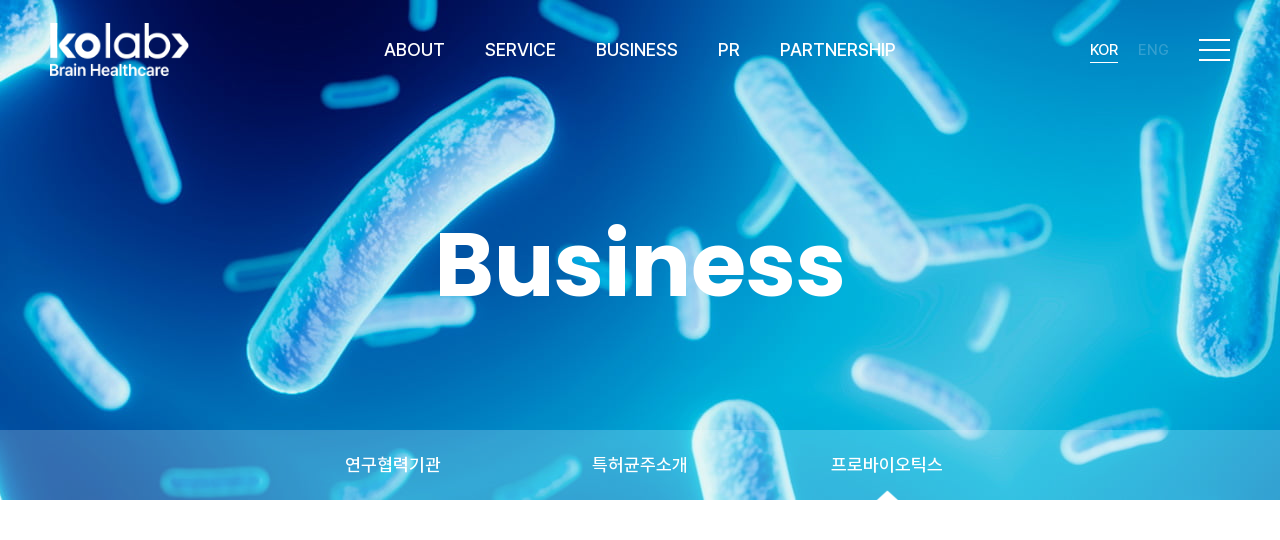

--- FILE ---
content_type: text/html; charset=utf-8
request_url: https://kolabcro.com/page.php?p_id=business3
body_size: 43155
content:
<!doctype html>
<html lang="ko">
<head>
<meta charset="utf-8">
<meta name="viewport" content="width=device-width,initial-scale=1.0,minimum-scale=0,maximum-scale=10,user-scalable=yes">
<meta name="HandheldFriendly" content="true">
<meta name="format-detection" content="telephone=no">
<meta name="robots" content="index,follow">
<meta name="author" content="DWEBS">
<meta name="generator" content="DWEBS G-1.0.1">
<meta name="description" content="치매예방 기능성 프로바이오틱스와 생균치료제를 개발하고자 설립된 뇌건강전문기업">
<meta name="keyword" content="치매예방 기능성 프로바이오틱스와 생균치료제를 개발하고자 설립된 뇌건강전문기업">
<meta property="og:type" content="website">
<meta property="og:title" content="주식회사 코랩">
<meta property="og:description" content="치매예방 기능성 프로바이오틱스와 생균치료제를 개발하고자 설립된 뇌건강전문기업">
<meta property="og:image" content="https://kolabcro.com/theme/business/extend/sections/header/kolab_header/img/logo.png">
<meta property="og:url" content="https://kolabcro.com">
<meta name="twitter:card" content="summary_large_image">
<meta name="twitter:title" content="주식회사 코랩">
<meta name="twitter:description" content="치매예방 기능성 프로바이오틱스와 생균치료제를 개발하고자 설립된 뇌건강전문기업">
<meta name="twitter:image" content="https://kolabcro.com/theme/business/extend/sections/header/kolab_header/img/logo.png">
<meta name="twitter:domain" content="https://kolabcro.com">
<meta name="naver-site-verification" content="aa37ebab4d5b7af2a1404cb35a99a29f3d42d055" />
<meta name="google-site-verification" content="Q2HRuE7g_OpN4tH05FjbvknueNHpynJ42HWRglruxg4" />
<!-- CSRF Token -->
<link rel="canonical" href="https://kolabcro.com">

<title>주식회사 코랩</title>


<link rel="stylesheet" href="https://kolabcro.com/theme/business/css/default.css?ver=251219">
<link rel="stylesheet" href="https://kolabcro.com/js/font-awesome/css/font-awesome.min.css?ver=251219">
<link rel="stylesheet" href="https://kolabcro.com/js/owlcarousel/owl.carousel.css?ver=251219">
<link rel="stylesheet" href="//cdnjs.cloudflare.com/ajax/libs/slick-carousel/1.8.1/slick.css?ver=251219">
<link rel="stylesheet" href="https://cdnjs.cloudflare.com/ajax/libs/animate.css/3.5.2/animate.min.css?ver=251219">
<link rel="stylesheet" href="https://fonts.googleapis.com/css?family=Noto+Sans+KR:100,300,400,500,700,900&display=swap&subset=korean">
<link rel="stylesheet" href="https://cdn.jsdelivr.net/npm/@xpressengine/xeicon@2.3.3/xeicon.min.css?ver=251219">
<link rel="stylesheet" href="https://fonts.googleapis.com/css?family=PT+Sans&amp;display=swap">
<link rel="stylesheet" href="https://cdnjs.cloudflare.com/ajax/libs/Swiper/5.4.5/css/swiper.min.css?ver=251219">
<link rel="stylesheet" href="https://hangeul.pstatic.net/hangeul_static/css/nanum-square.css?ver=251219">
<link rel="stylesheet" href="https://fonts.googleapis.com/css?family=Montserrat:100,100i,200,200i,300,300i,400,400i,500,500i,600,600i,700,700i,800,800i,900,900i&display=swap">
<link rel="stylesheet" href="https://fonts.googleapis.com/css?family=Raleway:100,100i,200,200i,300,300i,400,400i,500,500i,600,600i,700,700i,800,800i,900,900i&display=swap">
<link rel="stylesheet" href="//cdnjs.cloudflare.com/ajax/libs/pretendard/1.3.9/static/pretendard.css?ver=251219">
<link href="https://fonts.googleapis.com/css2?family=Poppins:ital,wght@0,100;0,200;0,300;0,400;0,500;0,600;0,700;0,800;0,900;1,100;1,200;1,300;1,400;1,500;1,600;1,700;1,800;1,900&display=swap" rel="stylesheet">
<link rel="stylesheet" href="https://kolabcro.com/css/bootstrap/4.5.1/css/bootstrap.css?ver=251219">
<link rel="stylesheet" href="https://cdnjs.cloudflare.com/ajax/libs/aos/2.3.4/aos.css?ver=251219">
<link rel="stylesheet" href="https://kolabcro.com/theme/business/extend/sections/header/kolab_header/css/style.css?ver=251219">
<link rel="stylesheet" href="https://kolabcro.com/theme/business/extend/sections/sub_visual/kolab_sub_visual/css/style.css?ver=251219">
<link rel="stylesheet" href="https://kolabcro.com/theme/business/extend/sections/sub_top_menu/kolab_sub_top_menu/css/style.css?ver=251219">
<link rel="stylesheet" href="https://kolabcro.com/theme/business/extend/sections/hidden_menu/hidden_menu1/css/style.css?ver=251219">
<link rel="stylesheet" href="https://kolabcro.com/theme/business/extend/pages/business3/css/style.css?ver=251219">
<link rel="stylesheet" href="https://kolabcro.com/theme/business/extend/sections/footer/kolab_footer/css/style.css?ver=251219">


<!--[if lte IE 8]>
<script src="https://kolabcro.com/js/html5.js"></script>
<![endif]-->
<!--[if lt IE 9]>
<script src="https://cdnjs.cloudflare.com/ajax/libs/html5shiv/3.7.3/html5shiv.min.js"></script>
<![endif]-->

<script>
// 자바스크립트에서 사용하는 전역변수 선언
var g5_url       = "https://kolabcro.com";
var g5_bbs_url   = "https://kolabcro.com/bbs";
var g5_is_member = "";
var g5_is_admin  = "";
var g5_is_mobile = "";
var g5_bo_table  = "";
var g5_sca       = "";
var g5_editor    = "";
var g5_cookie_domain = ".kolabcro.com";

var g5_theme_product_url = "";
var g5_product_url = "";
</script>


<script>
var g5_msg_tmp_saved_del_error = "임시 저장된글을 삭제중에 오류가 발생하였습니다.";
var g5_msg_ipin = "아이핀";
var g5_msg_hphone = "휴대폰";
var g5_msg_confirm_completed = "이미 본인확인을 완료하셨습니다";
var g5_msg_reconfirm = "이전 인증을 취소하고 다시 인증하시겠습니까?";
var g5_msg_unrecoverable = "한번 삭제한 자료는 복구할 방법이 없습니다.";
var g5_msg_delete_really = "정말 삭제하시겠습니까?";
var g5_msg_daum_file_unloaded = "다음 우편번호 파일이 로드되지 않았습니다.";
var g5_msg_unfold_button = "접기 버튼";
var g5_msg_close_button = "닫기 버튼";
var g5_msg_opened = "열린";
var g5_msg_required = "필수";
var g5_msg_option = "선택";
var g5_msg_input = "입력";
var g5_msg_is = "입니다";
var g5_msg_tel_form_not_right = "전화번호 형식이 올바르지 않습니다.";
var g5_msg_input_hyp = "하이픈(-)을 포함하여 입력하세요.";
var g5_msg_not_email_form = "이메일주소 형식이 아닙니다.";
var g5_msg_not_han = "한글이 아닙니다.";
var g5_msg_only_inc_ja_mo = "자음, 모음 조합된 한글만 가능";
var g5_msg_not_han_en_num = "한글, 영문, 숫자가 아닙니다.";
var g5_msg_not_han_en = "한글, 영문이 아닙니다.";
var g5_msg_not_num = "숫자가 아닙니다.";
var g5_msg_not_en = "영문이 아닙니다.";
var g5_msg_not_en_num = "영문 또는 숫자가 아닙니다.";
var g5_msg_not_en_num_ub = "영문, 숫자, _ 가 아닙니다.";
var g5_msg_min = "최소";
var g5_msg_input_above_min = "글자 이상 입력하세요.";
var g5_msg_not_image = "이미지 파일이 아닙니다.";
var g5_msg_file_only = "파일만 가능합니다.";
var g5_msg_no_space = "공백이 없어야 합니다.";
var g5_msg_token_info_not_correct = "토큰 정보가 올바르지 않습니다.";
var g5_msg_select_si_gun_gu = "시군구 선택";
var g5_msg_no_exist = "없슴";
var g5_msg_use_after_login = "회원 로그인 후 이용해 주십시오.";
var g5_msg_downloaded_coupon = "이미 다운로드하신 쿠폰입니다.";
var g5_msg_coupon_published = "쿠폰이 발급됐습니다.";
// 2018.12.26
var g5_msg_input_eng_num_under = "영문자, 숫자, _ 만 입력하세요.";
var g5_msg_input_above_3_chars = "최소 3자이상 입력하세요.";
var g5_msg_id_using = "이미 사용중인 아이디 입니다.";
var g5_msg_no_avail_reserv_id = "예약어로 사용할 수 없는 아이디 입니다.";
var g5_msg_avail_id = "사용하셔도 좋은 아이디 입니다.";
var g5_msg_wrong_access = "잘못된 접근입니다.";
var g5_msg_no_nickname_form = "별명은 공백없이 한글, 영문, 숫자만 입력 가능합니다.";
var g5_msg_above_2han_4eng = "한글 2글자, 영문 4글자 이상 입력 가능합니다.";
var g5_msg_used_nickname = "이미 존재하는 별명입니다.";
var g5_msg_avail_nickname = "사용하셔도 좋은 별명 입니다.";
var g5_msg_input_email = "E-mail 주소를 입력하십시오.";
var g5_msg_wrong_email_form = "E-mail 주소가 형식에 맞지 않습니다.";
var g5_msg_used_email = "이미 존재하는 E-mail 주소입니다.";
var g5_msg_avail_email = "사용하셔도 좋은 E-mail 주소입니다.";
/// 2019.07.10
var g5_msg_captcha_input_wrong = "자동등록방지 입력 글자가 틀렸거나 입력 횟수가 넘었습니다.";
var g5_msg_reload_input= "새로고침을 클릭하여 다시 입력해 주십시오.";
</script>
<script src="https://kolabcro.com/js/jquery-1.12.4.min.js?ver=251219"></script>
<script src="https://kolabcro.com/js/jquery-migrate-1.4.1.min.js?ver=251219"></script>
<script src="https://kolabcro.com/js/jquery.menu.js?ver=251219"></script>
<script src="https://kolabcro.com/js/common.js?ver=251219"></script>
<script src="https://kolabcro.com/js/wrest.js?ver=251219"></script>
<script src="https://kolabcro.com/js/placeholders.min.js?ver=251219"></script>
<script src="https://kolabcro.com/dwebs/lib/function.js?ver=251219"></script>
<script src="https://kolabcro.com/js/owlcarousel/owl.carousel.js?ver=251219"></script>
<script src="https://cdnjs.cloudflare.com/ajax/libs/waypoints/4.0.1/jquery.waypoints.min.js"></script>
<script src="https://cdnjs.cloudflare.com/ajax/libs/Swiper/5.4.5/js/swiper.min.js"></script>
<script src="https://cdnjs.cloudflare.com/ajax/libs/bPopup/0.11.0/jquery.bpopup.min.js"></script>
<script src="https://cdnjs.cloudflare.com/ajax/libs/gsap/1.20.4/TweenMax.min.js"></script>
<script src="//cdnjs.cloudflare.com/ajax/libs/slick-carousel/1.8.1/slick.min.js"></script>
<script src="https://cdnjs.cloudflare.com/ajax/libs/popper.js/1.16.1/umd/popper.min.js" integrity="sha384-9/reFTGAW83EW2RDu2S0VKaIzap3H66lZH81PoYlFhbGU+6BZp6G7niu735Sk7lN" crossorigin="anonymous"></script>
<script src="https://stackpath.bootstrapcdn.com/bootstrap/4.5.1/js/bootstrap.min.js" integrity="sha384-XEerZL0cuoUbHE4nZReLT7nx9gQrQreJekYhJD9WNWhH8nEW+0c5qq7aIo2Wl30J" crossorigin="anonymous"></script>
<script src="https://cdnjs.cloudflare.com/ajax/libs/aos/2.3.4/aos.js"></script>
<script src="https://kolabcro.com/theme/business/extend/sections/header/kolab_header/js/style.js?ver=251219"></script>
<script src="https://kolabcro.com/theme/business/extend/sections/sub_visual/kolab_sub_visual/js/style.js?ver=251219"></script>
<script src="https://kolabcro.com/theme/business/extend/sections/sub_top_menu/kolab_sub_top_menu/js/style.js?ver=251219"></script>
<script src="https://kolabcro.com/theme/business/extend/sections/hidden_menu/hidden_menu1/js/style.js?ver=251219"></script>
<script src="https://kolabcro.com/theme/business/extend/pages/business3/js/style.js?ver=251219"></script>
<script src="https://kolabcro.com/theme/business/extend/sections/footer/kolab_footer/js/style.js?ver=251219"></script>
</head>
<body style="min-width:100%;">
<div id="header_wrap" style="min-width:100%" class="sub">

    <div id="header" >
        <div class="header-inner">
            <h1>
                <div id="logo">
                    <a href="/"></a>
                </div>
            </h1>
            <nav id="top_nav" >
                <ul class="gnb">
                                            <li class="lm">
                            <a href="/page.php?p_id=about1" target="_self" class="" >ABOUT</a>
                                                            <ul class="snb" >
                                                                            <li class="sm"><a href="/page.php?p_id=about1" target="_self" class="" >회사 소개</a></li>
                                                                            <li class="sm"><a href="/page.php?p_id=about2" target="_self" class="" >R&D STORY</a></li>
                                                                            <li class="sm"><a href="/page.php?p_id=history" target="_self" class="" >HISTORY</a></li>
                                                                    </ul>
                                                    </li>
                                            <li class="lm">
                            <a href="/page.php?p_id=service1" target="_self" class="" >SERVICE</a>
                                                            <ul class="snb" >
                                                                            <li class="sm"><a href="/page.php?p_id=service1" target="_self" class="" >TRC-SMO</a></li>
                                                                    </ul>
                                                    </li>
                                            <li class="lm">
                            <a href="/page.php?p_id=business1" target="_self" class="active" >BUSINESS</a>
                                                            <ul class="snb" >
                                                                            <li class="sm"><a href="/page.php?p_id=business1" target="_self" class="" >연구협력기관</a></li>
                                                                            <li class="sm"><a href="/page.php?p_id=business2" target="_self" class="" >특허균주소개</a></li>
                                                                            <li class="sm"><a href="/page.php?p_id=business3" target="_self" class="active" >프로바이오틱스</a></li>
                                                                    </ul>
                                                    </li>
                                            <li class="lm">
                            <a href="/bbs/board.php?bo_table=notice" target="_self" class="" >PR</a>
                                                            <ul class="snb" >
                                                                            <li class="sm"><a href="/bbs/board.php?bo_table=notice" target="_self" class="" >News</a></li>
                                                                            <li class="sm"><a href="/page.php?p_id=certification" target="_self" class="" >특허 및 인증</a></li>
                                                                            <li class="sm"><a href="/bbs/board.php?bo_table=video" target="_self" class="" >홍보영상</a></li>
                                                                    </ul>
                                                    </li>
                                            <li class="lm">
                            <a href="/page.php?p_id=partnership2" target="_self" class="" >PARTNERSHIP</a>
                                                            <ul class="snb" >
                                                                            <li class="sm"><a href="/page.php?p_id=partnership2" target="_self" class="" >병원·약국</a></li>
                                                                            <li class="sm"><a href="/bbs/write.php?bo_table=contact" target="_self" class="" >상담 문의</a></li>
                                                                    </ul>
                                                    </li>
                                    </ul>
            </nav>
            <div id="hd_right">
                <div id="hd_lang">
                    <ul>
                        <li class="active"><a href="/language.php?lang_code=ko_KR">Kor</a></li>
                        <li><a href="/language.php?lang_code=en_US">Eng</a></li>
                    </ul>
                </div>

                <div class="menu_slider_btn">
                    <span></span>
                    <span></span>
                    <span></span>
                </div>
            </div>

        </div>
        <div class="snb_bg"></div>
    </div>

    <div class="hidden_nav">
  		<div class="menu_slider_btn2">
  			<span></span>
  			<span></span>
  			<span></span>
  		</div>
      <ul class="h_gnb">
                        <li class="h_lm">
                  <a href="/page.php?p_id=about1" target="_self" class="" >ABOUT</a>

                                        <ul class="h_snb">
                                                        <li class=""><a href="/page.php?p_id=about1" target="_self" class="" >회사 소개</a></li>
                                                        <li class=""><a href="/page.php?p_id=about2" target="_self" class="" >R&D STORY</a></li>
                                                        <li class=""><a href="/page.php?p_id=history" target="_self" class="" >HISTORY</a></li>
                                                </ul>
                                </li>
                        <li class="h_lm">
                  <a href="/page.php?p_id=service1" target="_self" class="" >SERVICE</a>

                                        <ul class="h_snb">
                                                        <li class=""><a href="/page.php?p_id=service1" target="_self" class="" >TRC-SMO</a></li>
                                                </ul>
                                </li>
                        <li class="h_lm">
                  <a href="/page.php?p_id=business1" target="_self" class="" >BUSINESS</a>

                                        <ul class="h_snb">
                                                        <li class=""><a href="/page.php?p_id=business1" target="_self" class="" >연구협력기관</a></li>
                                                        <li class=""><a href="/page.php?p_id=business2" target="_self" class="" >특허균주소개</a></li>
                                                        <li class=""><a href="/page.php?p_id=business3" target="_self" class="" >프로바이오틱스</a></li>
                                                </ul>
                                </li>
                        <li class="h_lm">
                  <a href="/bbs/board.php?bo_table=notice" target="_self" class="" >PR</a>

                                        <ul class="h_snb">
                                                        <li class=""><a href="/bbs/board.php?bo_table=notice" target="_self" class="" >News</a></li>
                                                        <li class=""><a href="/page.php?p_id=certification" target="_self" class="" >특허 및 인증</a></li>
                                                        <li class=""><a href="/bbs/board.php?bo_table=video" target="_self" class="" >홍보영상</a></li>
                                                </ul>
                                </li>
                        <li class="h_lm">
                  <a href="/page.php?p_id=partnership2" target="_self" class="" >PARTNERSHIP</a>

                                        <ul class="h_snb">
                                                        <li class=""><a href="/page.php?p_id=partnership2" target="_self" class="" >병원·약국</a></li>
                                                        <li class=""><a href="/bbs/write.php?bo_table=contact" target="_self" class="" >상담 문의</a></li>
                                                </ul>
                                </li>
                </ul>
    </div>
    <!-- //hidden_sitemap-->
    <div class="hidden_nav_box"></div>

</div>



<div class="sub_visual sub3">
    <div class="title_warp">
        <div class="title_page">
                            <h2 data-aos="fade-in">BUSINESS</h2>
                    </div>
    </div>
    <p class="cover"></p>
    <p class="bg"></p>
</div>


<section id="sub_top_menu">
    <ul>
                    <li class="">
                <a href="/page.php?p_id=business1" target="_self" class="">연구협력기관</a>
            </li>
                    <li class="">
                <a href="/page.php?p_id=business2" target="_self" class="">특허균주소개</a>
            </li>
                    <li class="">
                <a href="/page.php?p_id=business3" target="_self" class="active">프로바이오틱스</a>
            </li>
            </ul>
</section>


<div id="open-button">
    <div class="hamburger">
        <span></span>
        <span></span>
        <span></span>
    </div>

    <div style="position:relative;">
        <div class="navicon-line nl1"></div>
        <div class="navicon-line nl2"></div>
        <div class="navicon-line nl3"></div>
    </div>
</div>

<div id="right-side">
    <ul class="m_lang_btn">
        <li class="active"><a href="/language.php?lang_code=ko_KR">Kor</a></li>
        <li><a href="/language.php?lang_code=en_US">Eng</a></li>
    </ul>
    <nav class="side_gnb">
                <ul class="menu-list">
                            <li class="">
                    <a href="/page.php?p_id=about1" target="_self" class="" >ABOUT <i class="fa fa-arrow-left"></i></a>

                                            <ul class="depth-2" >
                                                            <li class="sm"><a href="/page.php?p_id=about1" target="_self" class="" >회사 소개</a></li>
                                                            <li class="sm"><a href="/page.php?p_id=about2" target="_self" class="" >R&D STORY</a></li>
                                                            <li class="sm"><a href="/page.php?p_id=history" target="_self" class="" >HISTORY</a></li>
                                                    </ul>
                                    </li>
                            <li class="">
                    <a href="/page.php?p_id=service1" target="_self" class="" >SERVICE <i class="fa fa-arrow-left"></i></a>

                                            <ul class="depth-2" >
                                                            <li class="sm"><a href="/page.php?p_id=service1" target="_self" class="" >TRC-SMO</a></li>
                                                    </ul>
                                    </li>
                            <li class="">
                    <a href="/page.php?p_id=business1" target="_self" class="" >BUSINESS <i class="fa fa-arrow-left"></i></a>

                                            <ul class="depth-2" >
                                                            <li class="sm"><a href="/page.php?p_id=business1" target="_self" class="" >연구협력기관</a></li>
                                                            <li class="sm"><a href="/page.php?p_id=business2" target="_self" class="" >특허균주소개</a></li>
                                                            <li class="sm"><a href="/page.php?p_id=business3" target="_self" class="" >프로바이오틱스</a></li>
                                                    </ul>
                                    </li>
                            <li class="">
                    <a href="/bbs/board.php?bo_table=notice" target="_self" class="" >PR <i class="fa fa-arrow-left"></i></a>

                                            <ul class="depth-2" >
                                                            <li class="sm"><a href="/bbs/board.php?bo_table=notice" target="_self" class="" >News</a></li>
                                                            <li class="sm"><a href="/page.php?p_id=certification" target="_self" class="" >특허 및 인증</a></li>
                                                            <li class="sm"><a href="/bbs/board.php?bo_table=video" target="_self" class="" >홍보영상</a></li>
                                                    </ul>
                                    </li>
                            <li class="">
                    <a href="/page.php?p_id=partnership2" target="_self" class="" >PARTNERSHIP <i class="fa fa-arrow-left"></i></a>

                                            <ul class="depth-2" >
                                                            <li class="sm"><a href="/page.php?p_id=partnership2" target="_self" class="" >병원·약국</a></li>
                                                            <li class="sm"><a href="/bbs/write.php?bo_table=contact" target="_self" class="" >상담 문의</a></li>
                                                    </ul>
                                    </li>
                    </ul>
    </nav>

    <!-- 장치 변환 버튼 -->
    </div>


<!--<link rel="stylesheet" href="https://cdnjs.cloudflare.com/ajax/libs/twitter-bootstrap/4.4.1/css/bootstrap.min.css" />-->
<link rel="stylesheet" href="https://kolabcro.com/theme/business/css/reset.css" />
<link rel="stylesheet" href="https://kolabcro.com/theme/business/css/spacing.css" />

<!-- 콘텐츠 시작 -->
<div id="wrapper" class="">
    <!--    <div id="container_wr">-->

    <div id="container" class="mb0" style="max-width:100%;">

<section id="product1">
    <article class="sec1">
        <div class="sub_inner">
            <div class="flex_wrap">
                <div class="s1_left">
                    <div class="tit" data-aos="fade-up">
                        <h2 class="fs_50"><b>뇌가</b> 웃어야 <b>내가</b> 웃는다</h2>
                        <p class="fs_20">뇌 인지기능 개선을 위한 프리미엄 건강기능식품</p>
                        <a href="https://smartstore.naver.com/kolabcro" target="_blank" class="dir_btn">
                            <span class="fs_15">스토어 바로가기</span>
                            <i><img src="https://kolabcro.com/theme/business/extend/pages/business3/img/dir_btn.png" alt=""></i>
                        </a>
                    </div>
                    <div class="contr" data-aos="fade-in">
                        <div class="a1_bar">
                            <div class="progress_bar"><span></span></div>
                            <p class="num"><span>01</span><b></b></p>
                        </div>
                    </div>
                </div>
                <div class="slidewrap" data-aos="fade-up">
                    <ul class="slide" data-aos="fade-in">
                        <li><img src="https://kolabcro.com/theme/business/extend/pages/business3/img/product1_img1_1.jpg?v=251219" alt=""></li>
                        <li><img src="https://kolabcro.com/theme/business/extend/pages/business3/img/product1_img1_2.jpg?v=251219" alt=""></li>
                        <li><img src="https://kolabcro.com/theme/business/extend/pages/business3/img/product1_img1_3.jpg?v=251219" alt=""></li>
                        <li><img src="https://kolabcro.com/theme/business/extend/pages/business3/img/product1_img1_4.jpg?v=251219" alt=""></li>
                        <li><img src="https://kolabcro.com/theme/business/extend/pages/business3/img/product1_img1_6.jpg?v=251219" alt=""></li>
                        <li><img src="https://kolabcro.com/theme/business/extend/pages/business3/img/product1_img1_7.jpg?v=251219" alt=""></li>
                        <li><img src="https://kolabcro.com/theme/business/extend/pages/business3/img/product1_img1_8.jpg?v=251219" alt=""></li>
                        <li><img src="https://kolabcro.com/theme/business/extend/pages/business3/img/product1_img1_12.jpg?v=251219" alt=""></li>
                        <li><img src="https://kolabcro.com/theme/business/extend/pages/business3/img/product1_img1_13.jpg?v=251219" alt=""></li>
                        <li><img src="https://kolabcro.com/theme/business/extend/pages/business3/img/product1_img1_14.jpg?v=251219" alt=""></li>
                        <li><img src="https://kolabcro.com/theme/business/extend/pages/business3/img/product1_img1_15.jpg?v=251219" alt=""></li>
                        <li><img src="https://kolabcro.com/theme/business/extend/pages/business3/img/product1_img1_17.jpg?v=251219" alt=""></li>
                        <li><img src="https://kolabcro.com/theme/business/extend/pages/business3/img/product1_img1_18.jpg?v=251219" alt=""></li>
                        <li><img src="https://kolabcro.com/theme/business/extend/pages/business3/img/product1_img1_19.jpg?v=251219" alt=""></li>
                        <li><img src="https://kolabcro.com/theme/business/extend/pages/business3/img/product1_img1_20.jpg?v=251219" alt=""></li>
                    </ul>
                    <div class="arrows"></div>
                </div>
            </div>
        </div>
    </article>
    <article class="sec2">
        <div class="sub_inner">
            <h3 class="bar fs_40" data-aos="fade-up">제품 LIST</h3>
            <ul class="click_list" data-aos="fade-up">
                <li>
                    <div class="img">
                        <img src="https://kolabcro.com/theme/business/extend/pages/business3/img/prod1_img1.jpg" alt="">
                    </div>
                    <p class="fs_18">리메모 알파</p>
                    <button type="button" class="view list_on">Detail View<i></i></button>
                    <div class="text">
                        <!-- <button type="button" class="list_off"><img src="/img/x_btn.png" alt=""></button> -->
                        <ul class="dot_list fs_16">
                            <li>기억력 개선에 도움</li>
                            <li>혈행 건강에 도움</li>
                            <li>장내 유익균 증가 및  방어벽 강화</li>
                            <li>뛰어난 항염증·항산화 효과</li>
                        </ul>
                    </div>
                </li>
                <li>
                    <div class="img">
                        <img src="https://kolabcro.com/theme/business/extend/pages/business3/img/prod1_img2.jpg" alt="">
                    </div>
                    <p class="fs_18">리메모PS</p>
                    <button type="button" class="view list_on">Detail View<i></i></button>
                    <div class="text">
                        <!-- <button type="button" class="list_off"><img src="/img/x_btn.png" alt=""></button> -->
                        <ul class="dot_list fs_16">
                            <li>노화로 인한 인지기능 개선에 도움</li>
                            <li>면역기능 강화</li>
                            <li>장내 미생물 균형</li>
                            <li>플라그 억제 및 구취 감소 </li>
                        </ul>
                    </div>
                </li>
                <li>
                    <div class="img">
                        <img src="https://kolabcro.com/theme/business/extend/pages/business3/img/prod1_img3.jpg" alt="">
                    </div>
                    <p class="fs_18">리메모Q</p>
                    <button type="button" class="view list_on">Detail View<i></i></button>
                    <div class="text">
                        <!-- <button type="button" class="list_off"><img src="/img/x_btn.png" alt=""></button> -->
                        <ul class="dot_list fs_16">
                            <li>침샘분비 활성화에 도움</li>
                            <li>플라그 억제 및 구취 감소</li>
                            <li>치주 질환 및 충치 예방</li>
                            <li>무설탕 자일리톨 함유</li>
                        </ul>
                    </div>
                </li>
            </ul>
        </div>
    </article>
    <article class="sec4">
        <div class="sub_inner">
            <h3 class="arrow fs_33" data-aos="fade-up">리메모 함유 구강유산균 효능 연구 결과</h3>
            <ul class="img_list2">
                <li data-aos="fade-up">
                    <div class="img">
                        <img src="https://kolabcro.com/theme/business/extend/pages/business3/img/prod1_s4_img1.png?v=251219" alt="">
                    </div>
                    <p class="dot fs_14">출처 : J Clin Periodontol. 2006;33(3):226-32</p>
                </li>
                <li data-aos="fade-up">
                    <div class="img">
                        <img src="https://kolabcro.com/theme/business/extend/pages/business3/img/prod1_s4_img2.png?v=251219" alt="">
                    </div>
                    <p class="dot fs_14">출처 : J Bacterol Virol. 2011;41(1):17-26.</p>

                </li>
                <li data-aos="fade-up">
                    <div class="img">
                        <img src="https://kolabcro.com/theme/business/extend/pages/business3/img/prod1_s4_img3.png?v=251219" alt="">
                    </div>
                    <p class="dot fs_14">출처 : Indian J Public Health Res&Dev. 2018;9(9):1163</p>
                </li>
            </ul>
        </div>
    </article>
    <article class="sec5">
        <div class="sub_inner">
            <h3 class="arrow fs_33" data-aos="fade-up">포스파티딜세린 인체 적용 시험 결과 <span class="fs_20"> <b>대상:</b>  40세 이상 성인 섭취기간 및 1일 섭취량 : 총 12주간 300mg/일</span> </h3>
            <ul class="img_list2">
                <li data-aos="fade-up">
                    <div class="img">
                        <img src="https://kolabcro.com/theme/business/extend/pages/business3/img/prod1_s5_img1.png?v=251219" alt="">
                    </div>
                </li>
                <li data-aos="fade-up">
                    <div class="img">
                        <img src="https://kolabcro.com/theme/business/extend/pages/business3/img/prod1_s5_img2.png?v=251219" alt="">
                    </div>
                </li>
                <li data-aos="fade-up">
                    <div class="img">
                        <img src="https://kolabcro.com/theme/business/extend/pages/business3/img/prod1_s5_img3.png?v=251219" alt="">
                    </div>
                </li>
            </ul>
            <p class="fs_14 dot" data-aos="fade-up">출처 : Schreiber et al. The Israel journal of psychiatry and related sciences. 2000: 37(4) : 302-307</p>
        </div>
    </article>
    <article class="sec6">
        <h3 class="bar fs_40" data-aos="fade-up">이런 분들께 추천드립니다.</h3>
        <ul class="img_list3">
            <li data-aos="fade-up">
                <div class="inner">
                    <div class="img">
                        <img src="https://kolabcro.com/theme/business/extend/pages/business3/img/prod1_s6_img1.jpg?v=251219" alt="">
                    </div>
                    <div class="text">
                        <p class="fs_25">인지기능 저하로 생각이 잘 안나시는 분</p>
                        <p class="fs_25">기억력 저하로 자주 깜빡거리시는 분</p>
                    </div>
                </div>
            </li>
            <li data-aos="fade-up">
                <div class="inner">
                    <div class="img">
                        <img src="https://kolabcro.com/theme/business/extend/pages/business3/img/prod1_s6_img2.jpg?v=251219" alt="">
                    </div>
                    <div class="text">
                        <p class="fs_25">집중력 감소로 업무환경을 개선하고 싶으신 분</p>
                        <p class="fs_25">간편하게 뇌 건강을 지키고 싶으신분</p>
                    </div>
                </div>
            </li>
        </ul>
    </article>
    <article class="sec7">
        <div class="sub_inner">
            <div class="text">
                <h3 class="bar fs_40" data-aos="fade-up">뇌 건강 선물세트</h3>
                <p class="fs_20" data-aos="fade-up">
                    소중한 분들의 건강을 기원하는 마음을 담아 준비했습니다.<br>
                    고급스러운 금박패키지로 품격을 더한 특별한 선물세트입니다.
                </p>
                <div class="wrap" data-aos="fade-up">
                    <span class="fs_20">선물세트 구성</span>
                    <p class="fs_25">리메모 알파 1개월 + 리메모 Q 1개월</p>
                    <p class="fs_20">*온라인 단독 구성 / 옵션 교차 선택 가능</p>
                </div>
            </div>
            <div class="img" data-aos="fade-up">
                <img src="https://kolabcro.com/theme/business/extend/pages/business3/img/prod1_s7_img1.jpg?v=251219" alt="">
            </div>
        </div>
    </article>
    <article class="sec8">
        <div class="sub_inner">
            <div class="wrap" data-aos="fade-up">
                <i><img src="https://kolabcro.com/theme/business/extend/pages/business3/img/prod1_s8_img1.png" alt=""></i>
                <div class="txt">
                    <h5 class="fs_25">제품 브로셔</h5>
                    <a href="https://drive.google.com/file/d/1MZQriAk7wQHc5vOciClq9jshOmH-Eyfj/view?usp=drive_link" target="_blank" class="dir_btn">
                        <span class="fs_15">다운로드</span>
                        <i class="xi-download"></i>
                    </a>
                </div>
            </div>
            <div class="wrap" data-aos="fade-up">
                <i><img src="https://kolabcro.com/theme/business/extend/pages/business3/img/prod1_s8_img2.png" alt=""></i>
                <div class="txt">
                    <h5 class="fs_25">치매예방 건강책자</h5>
                    <a href="https://drive.google.com/file/d/16WyUAlghwS-3N_ANP0kI56PxpgPn-0wW/view?usp=drive_link" target="_blank" class="dir_btn">
                        <span class="fs_15">다운로드</span>
                        <i class="xi-download"></i>
                    </a>
                </div>
            </div>
        </div>
    </article>
</section>
    </div>
</div>
<!-- } 콘텐츠 끝 -->


<footer>
    <div class="footer_con">
        <ul class="sns_dir">
            <li>
                <a href="https://smartstore.naver.com/kolabcro" target="_blank">
                    <i><img src="https://kolabcro.com/theme/business/extend/sections/footer/kolab_footer/img/foot_icon1.png" alt=""></i>
                    <i><img src="https://kolabcro.com/theme/business/extend/sections/footer/kolab_footer/img/foot_icon1_h.png" alt=""></i>
                </a>
            </li>
            <li>
                <a href="https://www.instagram.com/kolabhc_official/" target="_blank">
                    <i><img src="https://kolabcro.com/theme/business/extend/sections/footer/kolab_footer/img/foot_icon2.png" alt=""></i>
                    <i><img src="https://kolabcro.com/theme/business/extend/sections/footer/kolab_footer/img/foot_icon2_h.png" alt=""></i>
                </a>
            </li>
            <li>
                <a href="https://www.facebook.com/profile.php?id=61552272626160&locale=ko_KR" target="_blank">
                    <i><img src="https://kolabcro.com/theme/business/extend/sections/footer/kolab_footer/img/foot_icon3.png" alt=""></i>
                    <i><img src="https://kolabcro.com/theme/business/extend/sections/footer/kolab_footer/img/foot_icon3_h.png" alt=""></i>
                </a>
            </li>
            <li>
                <a href="https://blog.naver.com/kolabhc_official" target="_blank">
                    <i><img src="https://kolabcro.com/theme/business/extend/sections/footer/kolab_footer/img/foot_icon4.png" alt=""></i>
                    <i><img src="https://kolabcro.com/theme/business/extend/sections/footer/kolab_footer/img/foot_icon4_h.png" alt=""></i>
                </a>
            </li>
        </ul>
        <div class="foot_flex">
            <div class="ft_copy">
                회사명 : (주)코랩 ㅣ 대표이사 : 최규영, 김하숙 ㅣ 사업자등록번호 : 465-86-01665 ㅣ
                TEL : 1600-5815 ㅣ FAX : 062-443-3332ㅣ E-mail : kolab@kolabcro.com<br>
                본사 : 광주광역시 동구 조선대4길 2, 바이오메디컬융합연구관 4층 4403호 코랩 ㅣ 마이크로바이옴 연구소: 광주 동구 필문대로 309 ㅣ 기업부설 연구소: 광주광역시 남구 덕남길 37 202호<br>
                <span>COPYRIGHTⓒ (주)코랩 All rights reserved ㅣ <a href="https://www.dwebs.kr" target="_blank">Designed by DWEBS.</a></span>
            </div>
            <div class="ft_copy ft_mob">
                회사명 : (주)코랩 ㅣ 대표이사 : 최규영, 김하숙<br>사업자등록번호 : 465-86-01665<br>
                TEL : 1600-5815 ㅣ FAX : 062-443-3332<br>E-mail : kolab@kolabcro.com<br>
                본사 : 광주광역시 동구 동계천로 150, I-PLEX 604호 <br>마이크로바이옴 연구소: 광주 동구 필문대로 309 <br>기업부설 연구소: 광주광역시 남구 덕남길 37 202호<br>
                <span>COPYRIGHTⓒ (주)코랩 All rights reserved <br> <a href="https://www.dwebs.kr" target="_blank">Designed by DWEBS.</a></span>
            </div>
            <div class="foot_logo">
                <a href="/"></a>
            </div>
        </div>
        <!-- <div class="ft_btn"><a href=""></a></div> -->
    </div>

</footer>

<button type="button" id="top_btn"><i class="xi-angle-up"></i></button>



<!-- } 하단 끝 -->

<script src="https://cdnjs.cloudflare.com/ajax/libs/twitter-bootstrap/4.4.1/js/bootstrap.min.js"></script>
<!--<script src="https://cdnjs.cloudflare.com/ajax/libs/holder/2.9.6/holder.min.js"></script>-->


<script>
$(function() {
    // 폰트 리사이즈 쿠키있으면 실행
    font_resize("container", get_cookie("ck_font_resize_rmv_class"), get_cookie("ck_font_resize_add_class"));
});
</script>




<script>
    $(window).resize(function() {
        // getBrowserSize();
    });
    $(document).ready(function(){
        // getBrowserSize();

        // getScaleSize();
    });
</script>


<!-- ie6,7에서 사이드뷰가 게시판 목록에서 아래 사이드뷰에 가려지는 현상 수정 -->
<!--[if lte IE 7]>
<script>
$(function() {
    var $sv_use = $(".sv_use");
    var count = $sv_use.length;

    $sv_use.each(function() {
        $(this).css("z-index", count);
        $(this).css("position", "relative");
        count = count - 1;
    });
});
</script>
<![endif]-->

<script>
var sc_option = {
    // Scrolling Core
    animationTime    : 400, // [ms]
    stepSize         : 50, // [px]

    // Acceleration
    accelerationDelta : 50,  // 50
    accelerationMax   : 3,   // 3

    // Keyboard Settings
    keyboardSupport   : true,  // option
    arrowScroll       : 50,    // [px]

    // Pulse (less tweakable)
    // ratio of "tail" to "acceleration"
    pulseAlgorithm   : true,
    pulseScale       : 4,
    pulseNormalize   : 1,

    // Other
    touchpadSupport   : false, // ignore touchpad by default
    fixedBackground   : true,
    excluded          : ''
};
window.SmoothScrollOptions = (sc_option);

AOS.init({once:true, duration: 800});
</script>
<script async src="https://cdnjs.cloudflare.com/ajax/libs/smoothscroll/1.4.10/SmoothScroll.min.js"></script>


</body>
</html>


--- FILE ---
content_type: text/css
request_url: https://kolabcro.com/theme/business/extend/sections/header/kolab_header/css/style.css?ver=251219
body_size: 7222
content:
/*Content CSS*/
#header_wrap { position:absolute; left:0; top:0; width:100%; z-index:57; background: transparent; -webkit-transition:all .3s ease;-moz-transition: all .3s ease;-ms-transition: all .3s ease;-o-transition: all .3s ease; transition: all .3s ease; border-bottom: 1px solid rgba(255,255,255,0); height:100px; }
#header_wrap .header-inner { position: relative; display: flex; justify-content: space-between; align-items: center; max-width:1700px; width: 100%;
height:100%; margin:0 auto; z-index: 10; padding:0 50px; }

#header { position: relative; height: 100%; width: 100%; max-width: 100%;  z-index:6; -webkit-transition:all .3s ease; -moz-transition: all .3s ease; -ms-transition: all .3s ease; -o-transition: all .3s ease;transition: all .3s ease; }
.sub #header {border-bottom-color: #ddd;}
#logo { position: relative; display: flex; justify-content: center; align-items: center; padding:0; z-index: 2; }
#logo a { display:block; width:160px; height: 61px; transition: all .3s ease; background: url('../img/logo_w.png') 50%/contain no-repeat; }


#top_nav { display: flex; height: 100%; align-items: center; margin-left: 27px;}
#top_nav .gnb { list-style:none; display: flex; justify-content: flex-end; padding:0; height: 100%; }
#top_nav .gnb > li { position: relative; display:block; width:auto; text-align:center; margin-right:67px; height: 100%; }
#top_nav .gnb > li:last-child { margin-right:0;}
#top_nav .gnb > li { -webkit-transition: all .4s ease; -moz-transition: all .3s ease; -ms-transition: all .3s ease;
    -o-transition: all .3s ease; transition: all .3s ease; height:100%; }
#top_nav .gnb > li > a { display: flex; align-items: center; font-size:21px; height: 100%; color:#fff; font-weight:500; word-break: keep-all; transition: color .3s; }
#top_nav .gnb > li > a:hover{color: #141256;}
#top_nav .gnb > li > a::after { content: ""; position: absolute; bottom: -1px; left:50%; transform:translateX(-50%); width: 0; height: 2px;
background-color:#141256; -webkit-transition: all 0.3s; -moz-transition: all 0.3s; -o-transition: all 0.4s; -ms-transition: all 0.3s; transition: all 0.3s;}
#top_nav .gnb > li > a:hover::after,
#top_nav .gnb > li.active > a::after { width:100%; }
/* #top_nav .gnb > li > a.active::after { width:80px; background-color: #0055a2; } */

/*child_menu*/
#top_nav .gnb .snb { display: none; position: absolute; left:50%; transform:translateX(-50%); top:100px; height:70px; z-index:2; text-align: center; flex-wrap:nowrap; list-style:none; }
/* #top_nav .gnb > li:last-child .snb {transform: translateX(-75%); } */
#top_nav .gnb .snb li a { display: flex; align-items: center; text-align: left; font-weight: 300; padding:0 32px; white-space: nowrap; font-size:16px; height:70px; color:#555; transition: all .3s ease; }
#top_nav .gnb .snb li a:hover { color:#141256; }
#top_nav .gnb .snb li a.active { color:#000; }
/* #top_nav .gnb > li:nth-child(2) .snb{transform: translateX(-20%);} */
/* #top_nav .gnb > li:last-child .snb{transform: translateX(-64%);} */
.snb_bg { display: none; position: absolute; left:0; right:0; top:99px; height: 70px; background-color:#fff;  z-index: -1; border-top:1px solid #ddd; }

#hd_right{display: flex; align-items: center;}

#hd_lang ul {display: flex; }
#hd_lang li{margin-right: 24px;}
#hd_lang li:last-child{margin-right: 62px;}
#hd_lang li a {font-size: 18px; font-weight: 500; color:rgba(255,255,255,.2); text-transform: uppercase; transition: all .3s ease; width: 100%;
padding: 4px 0; display: block; position: relative;}
#hd_lang li.active a{color:#fff;}
#hd_lang li a::after{content: ''; display: block; width: 100%; height: 1px; background-color: #fff; position: absolute; bottom: 0; left: 0; opacity: 0; transition: .3s;}
#hd_lang li.active a::after{opacity: 1;}
#hd_lang li a:hover {color:#fff;}
#hd_lang li:last-child a {border-bottom: 0;}


.menu_slider_btn { position: relative; cursor: pointer; width: 31px; display: flex; flex-wrap:wrap;}
.menu_slider_btn span { display: block;  width: 100%; height: 2px; background: #fff; transition: all .3s ease; }
.menu_slider_btn span:nth-child(n+2) {margin-top: 8px; }



.hidden_nav_box { display: none; position: fixed; top: 0; bottom:0; right:0; left: 0; background: rgba(0,0,0,0.7); z-index: 9999; }
.hidden_nav { position:fixed; top:0; right: -640px; width: 640px; height: 100vh; padding:120px 70px 0 70px; background: #fbfbfb; z-index: 10000; }

.h_lm { position: relative; margin-bottom:50px; }
.h_lm > a { display: block; position: relative; font-size:25px; font-weight:500; color:rgba(0,0,0,.5) !important; transition: all .3s ease; max-width:270px;}
.h_lm > a:hover,
.h_lm > a.active { color:rgba(0,0,0,1) !important;}

.h_snb { display: none; position: absolute; left:220px; top:9px; z-index: 2;}
.h_snb li { margin-bottom:20px; }
.h_snb li a { font-size:16px; font-weight: 300; color:#707070; transition: all .3s ease; border-bottom:2px solid transparent; padding:2px 0;
white-space: nowrap; }
.h_snb li a:hover { padding:2px 15px; border-bottom:2px solid #141256; color:#141256;}

.menu_slider_btn2 { display: block; position: absolute; right:50px; top:50px; cursor: pointer; transform: translate(-50%, -50%); }
.menu_slider_btn2 span { display: block; width: 25px; height: 2px; border-radius: 3px; background:#141256; }
.menu_slider_btn2 span:nth-child(1) { margin:0; transform: rotate(45deg);}
.menu_slider_btn2 span:nth-child(2) { display: none; transform: rotate(45deg); }
.menu_slider_btn2 span:nth-child(3) { margin-top: -2px; transform: rotate(135deg); }


@media screen and (min-width: 1025px) {
    #header_wrap:hover #header{ background-color: #fff; border-bottom-color: #ddd;}
    #header_wrap:hover #logo a {background-image: url('../img/logo.png');}
    #header_wrap:hover #top_nav .gnb > li > a {color:#000; }
    #header_wrap:hover #hd_lang li a::after {background-color: #000;}
    #header_wrap:hover #hd_lang li a {  color:rgba(0, 0, 0, 0.2);}
    #header_wrap:hover #hd_lang li.active a {color:#000;}
    #header_wrap:hover .menu_slider_btn span  {background-color: #000; }
}




@media screen and (max-width: 1400px) {
    #logo a {background-position:0 center; width: 140px; height: 53px;}
    #top_nav {margin-left: 0;}
    #top_nav .gnb > li { margin-right: 40px; }
    #top_nav .gnb > li > a { font-size: 18px; }
    #top_nav .gnb .snb li a {padding:0 10px; letter-spacing: -.5px; font-size: 14px;}
    #hd_lang li{ margin-right: 20px;}
    #hd_lang li a{font-size: 15px;}
    #hd_lang li:last-child{margin-right: 30px;}
}

@media screen and (max-width: 1200px) {
    #logo a {width: 120px; height: 53px;}
    #top_nav {margin-left: 0;}
    #top_nav .gnb > li { margin-right: 30px; }
    #top_nav .gnb > li > a { font-size: 17px; }
    #hd_lang li a{font-size: 14px;}
}

@media screen and (max-width: 1024px) {
    #top_nav .gnb { display: none; }
    #hd_right { display: none; }
    #logo a {background-position: center; width: 100px; height: 38px;}

    #header .header-inner { justify-content: center; padding: 0 20px; }

    #header_wrap { height: 60px; position:fixed; }
    .scrolled #header_wrap {background-color: #fff; border-bottom-color: #ddd; }
    .scrolled #header_wrap #logo a {background-image: url('../img/logo.png');}

}


--- FILE ---
content_type: text/css
request_url: https://kolabcro.com/theme/business/extend/sections/sub_visual/kolab_sub_visual/css/style.css?ver=251219
body_size: 2261
content:
/*Content CSS*/
.sub_visual{position:relative;width:100%;margin:0 auto;height:500px;overflow:hidden;background-repeat:no-repeat;background-position:center center;  }
.sub_visual .bg{ background-image:url('../img/sub_bg1.jpg?v=250305'); }
.sub_visual.sub1 .bg{background-image:url('../img/sub_bg1.jpg?v=250305');}
.sub_visual.sub1 .bg::before{content: ''; display: block; width: 100%; height: 100%; background-color: rgba(0,0,0,.2); position: absolute; top: 0; left: 0;}
.sub_visual.sub2 .bg{background-image:url('../img/sub_bg2.jpg?v=250305');}
.sub_visual.sub3 .bg{background-image:url('../img/sub_bg3.jpg?v=250305');}
.sub_visual.sub4 .bg{background-image:url('../img/sub_bg4.jpg?v=250305');}
.sub_visual.sub5 .bg{background-image:url('../img/sub_bg5.jpg?v=250305');}


.sub_visual:hover .bg{-webkit-transform:scale(1.1);-moz-transform:scale(1.1);-o-transform:scale(1.1);-ms-transform:scale(1.1);transform:scale(1.1)}
.sub_visual .title_warp { max-width:1400px; width: 100%; margin:0 auto; padding:0 50px; position: absolute; left: 50%;  transform: translateX(-50%); top:0; z-index: 2;
height: 100%; display: flex ;align-items: center; justify-content: center; text-align: center;  }
.sub_visual h2 {font-size:90px;font-weight:700; color:#fff; line-height: 1; display: inline-block; position: relative; font-family: 'Poppins', sans-serif;  text-transform: lowercase; top: 15px;}
.sub_visual h2::first-letter { text-transform: uppercase;}
.sub_visual.sub4 h2 { text-transform: uppercase;}
.sub_visual .cover{position:absolute;top:0;left:0;width:100%;height:100%; background: rgba(0,0,0,0); min-width:1200px; z-index:1}
.sub_visual .bg{position:absolute;top:0;left:0;width:100%;height:100%; background-position:center center;background-repeat:no-repeat;-webkit-background-size:cover;-moz-background-size:cover;-o-background-size:cover;background-size:cover;z-index:0;-webkit-transition:all .5s ease;-moz-transition:all .5s ease;-o-transition:all .5s ease;transition:all .5s ease}




@media screen and (max-width:1024px) {
    .sub_visual { height:350px; }
    .sub_visual h2 { font-size:60px; }
}

@media screen and (max-width: 640px) {
    .sub_visual .title_warp { padding-top: 0; }
    .sub_visual { height:250px; }
    .sub_visual h2 { font-size:50px; }
}


--- FILE ---
content_type: text/css
request_url: https://kolabcro.com/theme/business/extend/sections/sub_top_menu/kolab_sub_top_menu/css/style.css?ver=251219
body_size: 1187
content:

/*Content CSS*/
#sub_top_menu { position:relative; width: 100%; height: 70px; margin-top:-70px; text-align: center; z-index: 5; background-color: rgba(255,255,255,.2);}
#sub_top_menu ul { display: flex; justify-content: center; height: 100%; width: 100%; max-width: calc(1300px - 560px); margin:0 auto; }
#sub_top_menu ul li {flex: 1;}
#sub_top_menu ul li a { display: flex; align-items: center; justify-content: center; width: 100%; height: 100%; font-weight: 500;
font-size:18px; color:rgba(255, 255, 255, 1); transition: all .3s ease; background-color: transparent; word-break: keep-all; position: relative; line-height: 1;padding:  0 30px;}

#sub_top_menu ul li a::before {content: ''; width: 23px; height: 11px; position: absolute; display: block; left: 50%; bottom:-1px; transform: translateX(-50%); background: url('../img/sub_tri.png') 50% / cover no-repeat; opacity: 0; transition: .3s;}

#sub_top_menu ul li a.active::before {opacity: 1;}




@media screen and (max-width:1024px) {
    #sub_top_menu {height: 60px; margin-top:-60px; }
    #sub_top_menu ul li a {font-size:17px; padding:0 10px ; }
}

@media screen and (max-width: 640px) {
    #sub_top_menu {display: none;}
}


--- FILE ---
content_type: text/css
request_url: https://kolabcro.com/theme/business/extend/sections/hidden_menu/hidden_menu1/css/style.css?ver=251219
body_size: 5279
content:
/*Content CSS*/
#right-side-open { position:absolute; right:0; width:100px; cursor:pointer; border-left:1px solid rgba(255,255,255,0.3); text-align:center; display: inline-block; }
#right-side-open {height:80px;line-height:80px; -webkit-transition: all .3s ease;-moz-transition: all .3s ease;-ms-transition: all .3s ease;-o-transition: all .3s ease;transition: all .3s ease;}
#right-side-open span{display:inline-block;width:20px; height:20px;font-size:20px;line-height:1em;margin-top:-10px; margin-left:-10px; position:absolute; top:50%;left:50%; color:#fff;}
#right-side {background-color:#fdfdff;position:fixed; z-index:100; border-left:1px solid #eee ;top:0;right:-320px;max-width:320px; width:100%; height:100%; color:#FFF; padding:60px 30px 30px;-webkit-transition: right .3s ease;-moz-transition: right .3s ease;-ms-transition: right .3s ease;-o-transition: right .3s ease;transition: right .3s ease; box-sizing:border-box; overflow:auto;}
#right-side .side_gnb .call a {text-align:center; display:block;position:relative;background:#000; color:#fff; font-weight:bold; height:60px; line-height:60px; border-radius:3px; margin-top:10px; padding:0;  font-size:17px; font-weight: 400; }
#right-side .side_gnb .call a i {position: relative; top:2px; }
#right-side #btn-close-right-side {position:absolute;top:20px;right:0;color:#fff;width:60px;text-align:center;line-height:40px; font-size:16px; cursor:pointer}
#right-side #btn-close-right-side .fa.fa-times { font-size:18px; padding-top:20px}
.right-side-on #right-side {right:0;}
/* .right-side-on #wrapper { left:-300px; }
.right-side-on #header { left:-300px; } */
.right-side-on #rs-overlay {display:block;}


.side_gnb{position:relative;width:100%;float:left; }
.side_gnb p{color:#fff; text-align:center; padding:20px }
.side_gnb .menu-list{display:block;position:relative;border-bottom:1px solid #ddd;}
.side_gnb .menu-list>li>a{display:block;position:relative;color:#000;font-size:16px;line-height:26px;padding:15px 10px;border-top:1px solid #ddd; text-decoration:none; font-weight: 500; padding-right:45px;}
/* .side_gnb .menu-list>li:first-child {display: none;} */
.side_gnb .menu-list>li>a i{display:block;position:absolute;top:50%;transform:translateY(-75%) rotate(135deg);-webkit-transform:translateY(-75%) rotate(135deg);right:1.5em;width:5.31%;max-width:32px;border:1px solid rgba(0,0,0,.2);border-left-width:0;border-bottom-width:0;transition:transform .3s ease;-webkit-transition:-webkit-transform .3s ease;-ms-transition:transform .3s ease; display:none;}
.side_gnb .menu-list>li.on>a i{-webkit-transform:translateY(-25%) rotate(315deg);transform:translateY(-25%) rotate(315deg)}
.side_gnb .menu-list>li>a i:before{content:"";display:block;position:relative;padding-top:100%}
.side_gnb .depth-2{display:none;}
.side_gnb .depth-2>li { background-color:#f1f1f1; }
.side_gnb .depth-2>li>a{display:block;font-size:14px; font-weight: 300; line-height: 24px ; padding:10px 15px;border-bottom:1px solid #fff; color:#333; font-weight: 300; }

.m_divice_btn {padding-top:30px;}
.m_divice_btn a{font-size:8pt;}
.m_divice_btn .btn_area{border:1px solid #333;padding:6px;}
.m_divice_btn .btn_area.active{background-color:#333;}

.scrolled #open-button.on .navicon-line {background-color: #000;}



.m_lang_btn {display: flex; justify-content: space-between; line-height: 1.2; flex-wrap:wrap;  margin: 10px 0 20px;}
.m_lang_btn li {width: calc(50% - 3px); }
.m_lang_btn li a {display: block; width: 100%; padding: 10px; background: #141256; color:#fff; text-align: center; font-size: 13px; text-transform: uppercase;
height: 100%; display: flex; align-items: center; justify-content: center;}
.m_lang_btn li.active a {background: #ef7005;}
.m_lang_btn li a i {margin-right: 3px;}

/* #right-side .member {margin-top: 30px;}
#right-side .member a {color:#000; font-size: 16px; font-weight: 500;} */


#open-button {display:none;}
#open-button .hamburger { position: relative; cursor: pointer; width: 25px; display: flex; flex-wrap:wrap; transition: all .3s ease;}
#open-button .hamburger span { display: block;  width: 100%; height: 2px; background: #fff; transition: all .2s ease; }
#open-button .hamburger span:nth-child(n+2) {margin-top: 5px; }
#open-button.on .hamburger span {opacity: 0; pointer-events: none;}
.scrolled #open-button .hamburger span {background-color:#000;}


@media screen and (max-width: 1024px) {
    #open-button {position:fixed; top:0px; z-index:101; right:20px; padding-top:21px; transition: .3s ease-out; cursor:pointer; display:block;}
    #open-button .navicon-line {position:absolute; width:25px; height:2px; border-radius:1px; background:#000; opacity: 0; transition: opacity .2s ease;
    pointer-events: none; transform:rotate(225deg); margin:0; padding:0; background-color:#000;}
    #open-button .nl1 {top:-10px;right: 0; width:25px; transform:rotate(135deg);}
    #open-button .nl2 { top:-10px;right: 0; width:25px;}
    #open-button .nl3 { top:-10px;right: 0; width:25px;}
    #open-button.on > div > div { width:25px; position:absolute; top:-10px; right:0; opacity: 1; pointer-events: auto;}


    /* #open-button.scrolled .navicon-line {background-color: #2275bb;}
    #open-button.on.scrolled > div > div {background-color:#fff;} */
}

@media screen and (max-width: 640px) {

}


--- FILE ---
content_type: text/css
request_url: https://kolabcro.com/theme/business/extend/pages/business3/css/style.css?ver=251219
body_size: 19161
content:
/*Content CSS*/
#product1{overflow: hidden;}
section > article{padding: 100px 0;}
/* section > article:nth-child(n+2):nth-child(odd){background-color: #f7f7f7;} */
/* section > article:nth-child(6){background-color: #fff;} */

.sub_inner{width: 100%; max-width: 1400px; padding: 0 50px; margin: 0 auto;}

/* 공통 */
.fs_50{font-size: 50px; font-weight: 400; line-height: 1;}
.fs_47{font-size: 47px; font-weight: 700; line-height: 1; color: #fff;}
.fs_40{font-size: 40px; font-weight: 700; line-height: 1;}
.fs_33{font-size: 33px; font-weight: 700; line-height: 1;}
.fs_26{font-size: 26px; font-weight: 700; font-family: 'Poppins'; color: #fff;}
.fs_25{font-size: 25px; font-weight: 400; line-height: 1.7; color: #555;}
.fs_20{font-size: 20px; font-weight: 400; line-height: 36px; color: #555;}
.fs_18{font-size: 18px; font-weight: 400; line-height: 33px; letter-spacing: -.36px; color: #555;}
.fs_16{font-size: 16px; font-weight: 400; line-height: 27px; color: #000;}
.fs_15{font-size: 15px; font-weight: 400; line-height: 27px; color: #555;}
.fs_14{font-size: 14px; font-weight: 400; line-height: 1.5; color: #555;}

.arrow{padding-left: 23px; position: relative;}
.arrow::before{content: ''; display: block; width: 14px; height: 20px; background: url('../img/arrow.png') 50% / cover no-repeat; position: absolute; left: 0; top: 6px;}
.tit p{margin-top: 25px; line-height: 1.7; color: #555; font-weight: 400;}
.bar{text-align: center; margin-bottom: 40px;}
.bar::before{content: ''; display: block; width: 30px; height: 3px; background-color: #141256; margin: 0 auto 13px;}

.sec1 .flex_wrap{display: flex; justify-content: space-between;}
.sec1 .s1_left{flex-shrink: 0; display: flex; flex-direction: column; justify-content: space-between; padding-top: 35px; position: relative; z-index: 2;}
.sec1 .s1_left .dir_btn{ max-width: 200px; margin-top: 50px;}
.dir_btn{display: flex; align-items: center; justify-content: space-between; width: 100%;height: 50px;background-color: #141256; transition: .3s; padding: 0 20px;}
.dir_btn span{ color: #fff; }
.dir_btn:hover{background-color: #ed7100;}

.sec1 .slidewrap{width: calc(50% + 100px); position: relative;}
.sec1 .slidewrap .slide{position: relative; width: calc(100% + 100px); left: -50px;}
.sec1 .slidewrap .slick-track,
.sec1 .slidewrap .slick-list { overflow: visible;}
.sec1 .slidewrap .slick-slide{ margin: 0 50px; transition: opacity .3s; opacity: 0; pointer-events: none; border: solid 1px #ddd;}
.sec1 .slidewrap .slick-current,
.sec1 .slidewrap .slick-current ~ .slick-slide { opacity:1; pointer-events: auto;}
.sec1 .slidewrap .arrows button{position: absolute; top: 50%; transform: translateY(-50%); display: flex; align-items: center; justify-content: center; width: 76px; height: 76px; border-radius: 50%; border: solid 1px #ddd; font-size: 0; background-color: #fff; transition: .3s;}
.sec1 .slidewrap .arrows button:hover{background-color: #f7f7f7;}
.sec1 .slidewrap .arrows button.slick-prev{left: -38px;}
.sec1 .slidewrap .arrows button.slick-next{right: -38px;}
.sec1 .slidewrap .arrows button::before{content: ''; display: block; width:13px; height: 24px; background: 50% / cover no-repeat;}
.sec1 .slidewrap .arrows button.slick-prev::before{background-image: url('../img/pd_prev.png');}
.sec1 .slidewrap .arrows button.slick-next::before{background-image: url('../img/next.png');}

.contr .a1_bar{ display: flex; align-items: center; width: 100%; }
.contr .progress_bar { width: 100%; height: 3px; background: #ddd; position:relative; }
.contr .progress_bar span { position:absolute; top:-1px; left:0; height:3px; background:#141256; transition:all .3s ease; }
.contr .num { margin-left: 30px;  white-space: nowrap; flex-shrink: 0; }
.contr .num span {font-size:40px; font-weight: 700; }
.contr .num b {font-weight:500; font-size: 16px; color: #666;}
.contr .num b::before {content: '/'; display: inline-block; margin:0 5px;}

/* sec2 */
.sec2 {border-top: 1px solid #ddd;}
.sec2 .click_list{display: flex; flex-wrap: wrap; }
.sec2 .click_list > li{flex: 1; margin-right: 28px;}
.sec2 .click_list > li > button{width: 100%; border: solid 1px #ddd;}
.sec2 .click_list > li > p{text-align: center; margin-top: 10px; font-weight: 700; color: #000;}
.sec2 .click_list > li .text{width: 100%; background-color: #fff; position: relative; margin-top: 15px;   border:1px solid #ddd;
 padding: 30px 35px; box-shadow: 3.7px 5.9px 8.2px 0.8px rgba(13, 24, 66, 0.06); display: none;}
.sec2 .click_list > li .view {width: 100%; display: flex; align-items: center; justify-content: center; height: 45px; font-size: 14px; font-weight: 400; color:#999;
border:1px solid #ddd; margin-top: 35px;}
.sec2 .click_list > li .view i {margin-left: 9px; display: block; width: 9px; height: 9px; background:url("../img/view_arrow.png") 50%/contain no-repeat;
transition: background-image .3s ;}
.sec2 .click_list > li .view:hover {background-color: #141256; border-color: #141256; color:#fff;}
.sec2 .click_list > li .view:hover i {background-image: url("../img/view_arrow_hv.png"); }
/* .sec2 .click_list > li .text::before{content: ''; display: block; width: 30px; height: 18px; background: url('../img/box_tri.png') 50% / cover no-repeat; position: absolute; top: -18px; left: 50%; transform: translateX(-50%);} */
/* .sec2 .click_list > li .text button{position: absolute; top: 19px;right: 19px;} */
.sec2 .click_list > li .img {overflow: hidden; position: relative; display: flex; justify-content: center; align-items: center; }
.sec2 .click_list > li .img img {transition: transform .3s;}
.sec2 .click_list > li:hover .img img {transform: scale(1.1);}
/* .sec2 .click_list > li .list_on.active ~ .text{display: block;} */
.sec2 .click_list > li .list_on span {display: flex; align-items: center; justify-content: center; width: 50px; height: 50px; background-color: #141256;
position: absolute; right: 0; bottom: 0; font-size: 30px; color:#fff; transition: all .3s; }
.sec2 .click_list > li .list_on:hover span {background-color: #fff; color:#141256;}
.dot_list li{position: relative; padding-left: 12px; color: #333;}
.dot_list li + li{margin-top: 5px;}
.dot_list li::before{content: ''; display: block; width: 5px; height: 5px; border-radius: 50%; background-color: #141256; position: absolute; top: 10px; left: 0; }

.sec4 {background-color: #f7f7f7;}
.img_list{display: flex; flex-wrap: wrap; margin-top: 40px;}
.img_list li{ width: calc(33.3% - 23px); margin-right: 35px; border: solid 1px #ddd;}
.img_list li:last-child{margin: 0; align-items: center;}
.img_list li .text{display: flex; align-items: center;}
.img_list li .text span{width: 60px; height: 60px; display: flex; align-items: center; justify-content: center; background-color: #000;}
.img_list li .text p{border-top: solid 1px #ddd; padding: 0 19px; flex-grow: 1; height: 60px; line-height: 60px; font-weight: 500; color: #333;}
.img_list li .img{overflow: hidden;}
.img_list li .img img{transition: .3s;}
.img_list li:hover img{transform: scale(1.1);}

.img_list2{display: flex; flex-wrap: wrap; margin-top: 40px;}
.img_list2 li{ width: calc(33.3% - 23px); margin-right: 35px;}
.img_list2 li:last-child{margin: 0; }
.img_list2 li .img{display: flex; min-height: 410px; align-items: center; justify-content: center; background-color: #fff; border: solid 1px #ddd; padding: 20px;}
.dot{position: relative; padding-left: 9px; margin-top: 10px;}
.dot::before{content: ''; display: block; width: 4px; height: 4px; background-color: #555; position: absolute; left: 0; top: 9px; border-radius: 50%;}
.sec5 {background-color: #f7f7f7; padding-top: 0;}
.sec5 span{display: inline-block; margin-left: 30px; }
.sec5 .arrow{display: flex; align-items: center;}

.img_list3{ width: 100%}
.img_list3 li {width: 100%;}
.img_list3 li .inner{display: flex; width: 100%; max-width: 1400px; padding: 0 50px; align-items: center;}
.img_list3 li::before{content: ''; display: block; background-color: #f7f7f7; border-radius: 200px 0 0 200px; width: calc(100% - 120px); height: calc(100% - 110px); position: absolute; right: 0; top: 50%; transform: translateY(-50%);}
.img_list3 li .inner > div{width: 50%;}
.img_list3 li .text p + p{margin-top: 5px;}
.img_list3 li .text p::before{content: "\e92b"; display: inline-block; font-family: 'xeicon'; font-size: 22px; color: #141256; margin-right: 10px;}
.img_list3 li:nth-child(even) .inner{flex-direction: row-reverse; align-items: center;}
.img_list3 li:nth-child(even) .text{ margin-top: 0;}
.img_list3 li:nth-child(even) .img{text-align: right;}
.img_list3 li img{ box-shadow: 7.1px 7.1px 11px 1px rgba(0, 17, 14, 0.15);}
.dot2{position: relative; padding-left: 21px;}
.dot2::before{content: ''; display: block; width: 8px; height: 8px; background-color: #141256; position: absolute; left: 0; top: 12px; border-radius: 50%;}

.sec7 {background-color: #f7f7f7;}
.sec7 .sub_inner{display: flex; justify-content: space-between;}
.sec7 .bar{text-align: left; margin: 0;}
.sec7 .bar::before{margin: 0 0 13px; }
.sec7 .bar + p {margin:30px 0 35px;}
.sec7 .text{padding-top: 10px; width: calc(50% - 100px)}
.sec7 .text .wrap{padding: 100px 35px 50px; background-color: #fff; box-shadow: 3.7px 5.9px 8.2px 0.8px rgba(13, 24, 66, 0.06); position: relative; }
/* .sec7 .text .wrap::before{content: ''; display: block; width: 286px; height: 115px; background: url('../img/prod1_logo.png') 50% / cover no-repeat; position: absolute; right: 0; top: 50%; transform: translateY(-50%);} */
.sec7 .text .wrap span{display: block; width: 200px; height: 41px; line-height: 41px; border-radius: 0 20px 20px 0; background-color: #141256; color: #fff; font-weight: 700; position: absolute; top: 25px; left: 0; text-align: center;}
.sec7 .text .wrap p.fs_25{color: #000; font-weight: 700;}
.sec7 .img{flex-grow: 1; max-width: 50%}

.sec8 .sub_inner{display: flex; justify-content: space-between; align-items: stretch;}
.sec8 .sub_inner .wrap{flex: 1; margin-right: 40px; display: flex; align-items: center; justify-content: space-between; padding: 25px 60px; border: solid 1px #ddd; background: url('../img/prod1_s8_wrap.png') 50% / cover no-repeat; }
.sec8 .sub_inner .wrap:last-child{margin: 0;}
.sec8 .sub_inner .wrap .txt{width: 53%;}
.sec8 .sub_inner .wrap .txt h5{font-weight: 700; color: #000;}
.sec8 .dir_btn{ margin-top: 20px;}
.sec8 .dir_btn i{color: #fff; font-size: 15px;}


@media screen and (max-width:1600px){
    .img_list3 li::before{width: calc(100% - 50px);}
    .img_list3 li .text{padding-left: 0;}
    .img_list3 li:nth-child(even) .text{padding-right: 0; padding-left: 70px;}


}
@media screen and (max-width:1500px){
    .sec5 .arrow{display: block;}
    .sec5 span{display: block; margin: 15px 0 0 0;}
}
@media screen and (max-width: 1400px){
    .fs_40{font-size: 33px;}
    .fs_25{font-size: 22px;}

    .sec1 .s1_left{padding: 0;}
    .sec1 .s1_left .dir_btn{margin-top: 20px;}
    .dir_btn{height: 45px; padding: 0 15px;}
    .sec1 .slidewrap{width: 50%; }
    .sec1 .slidewrap .slide{width: calc(100% + 40px); left: -20px;}
    .sec1 .slidewrap .slick-track,
    .sec1 .slidewrap .slick-list { overflow: hidden;}
    .sec1 .slidewrap .slick-slide{ margin: 0 20px;}

    .sec1 .slidewrap .arrows button{width: 70px; height: 70px;}
    .sec1 .slidewrap .arrows button.slick-prev{left: -35px;}
    .sec1 .slidewrap .arrows button.slick-next{right: -35px;}

    .sec7 .text{padding-top: 0; width: calc(50% - 50px)}

    .sec8 .sub_inner .wrap{margin-right: 30px; padding: 25px 40px;}
    .sec8 .dir_btn{ margin-top: 18px;}


}
@media screen and (max-width:1280px){

    .sec1 .slidewrap .arrows button{width: 60px; height: 60px;}
    .sec1 .slidewrap .arrows button.slick-prev{left: -30px;}
    .sec1 .slidewrap .arrows button.slick-next{right: -30px;}
    .sec1 .slidewrap .arrows button::before{width:11px; height: 20px;}
    .fs_50{font-size: 45px;}

    .sec2 .click_list > li .text{padding: 30px 25px; }
    /* .sec2 .click_list > li .text button{top: 15px;right: 15px;} */
    .dot_list li + li{margin-top: 0;}


    .img_list li{ width: calc(33.3% - 16.5px); margin-right: 25px;}
    .img_list2 li{ width: calc(33.3% - 16.5px); margin-right: 25px;}
    .img_list2 li .img{min-height: 380px;}
    .fs_25{font-size: 20px;}
    .img_list3 li .text{padding: 30px 0 30px 40px; margin-top: 0;}
    .img_list3 li .text p::before{font-size: 20px; margin-right: 7px;}
    .img_list3 li .text h5{padding-bottom: 20px; margin-bottom: 20px;}
    .img_list3 li:nth-child(even){align-items: flex-start;}
    .img_list3 li:nth-child(even) .text{padding: 30px 30px 30px 40px; margin-bottom: 0;}
    .img_list3 li > div.img{height: 100%;}
    .img_list3 li > div.img img{height: 100%;}
    .img_list3 li .inner > div.text br{display: none;}
    .sec7 .sub_inner{align-items: stretch;}
    .sec7 .text{width: 50%}
    .sec7 .img{max-width: calc(50% - 50px);}
    .sec7 .img img{height: 100%; object-fit: cover;}
    .sec8 .sub_inner .wrap{margin-right: 25px; padding: 25px 20px; display: block; text-align: center;}
    .sec8 .sub_inner .wrap > i{min-height: 247px; line-height: 247px; margin-bottom: 20px; display: inline-block;}
    .sec8 .sub_inner .wrap .txt{width: 100%;}
    .sec8 .dir_btn{ margin-top: 10px;}

}


@media screen and (max-width:1024px){
    section > article{padding: 50px 0;}
    .sub_inner{padding: 0 30px;}

    .fs_50{font-size: 36px;}
    .fs_47{font-size: 31px;}
    .fs_40{font-size: 30px;}
    .fs_33{font-size: 26px; line-height: 1.5;}
    .fs_26{font-size: 20px; }
    .fs_25{font-size: 18px; letter-spacing: -.8px;}
    .fs_20{font-size: 16px; line-height: 1.7;}
    .fs_18{font-size: 15px; line-height: 1.7;}
    .fs_16{font-size: 14px; line-height: 1.7;}
    .fs_15{font-size: 13px; line-height: 1.7;}
    .fs_14{font-size: 13px; line-height: 1.7;}


    .arrow::before{top: 9px;}
    .tit p{margin-top: 15px;}
    .bar{margin-bottom: 30px;}
    .contr{margin-top: 20px;}
    .contr .num{margin-left: 20px;}
    .contr .num span{font-size: 30px;}
    .contr .num b {font-size: 15px;}
    .sec1 .flex_wrap{display: block; text-align: center;}
    .sec1 .s1_left .dir_btn{margin: 25px auto 0; max-width: 100%; }
    .dir_btn{height: 40px;}
    .sec1 .slidewrap{width: 100%; margin-top: 15px;}
    .sec1 .slidewrap .slick-slide img{width: 100%;}
    .sec1 .slidewrap .arrows button{width: 40px; height: 40px;}
    .sec1 .slidewrap .arrows button.slick-prev{left: -20px;}
    .sec1 .slidewrap .arrows button.slick-next{right: -20px;}
    .sec1 .slidewrap .arrows button::before{width:10px; height: 18px;}

    .sec2 .click_list > li{margin-right: 20px;}
    .sec2 .click_list > li .text{padding: 25px 20px 20px; margin-top:10px;}
    .sec2 .click_list > li .text::before{width: 25px; height: 15px; top: -15px;}
    .sec2 .click_list > li .text button{width: 12px; top: 15px;right: 15px;}
    .sec2 .click_list > li .view {margin-top:15px; height: 40px; font-size: 13px;}
    .dot_list li{padding-left: 10px; }
    .dot_list li + li{margin-top: 3px;}
    .dot_list li::before{width: 4px; height: 4px; top: 8px;}

    .img_list{margin-top: 30px;}
    .img_list2{margin-top: 30px;}
    .img_list li{ width: calc(33.3% - 13.5px); margin-right: 20px;}
    .img_list li .text span{width: 45px; height: 45px;}
    .img_list li .text p{padding: 0 15px; height: 45px; line-height: 45px;}
    .img_list2 li{ width: calc(33.3% - 13.5px); margin-right: 20px;}
    .sec5 span{margin: 7px 0 0 0;}

    .dot2::before{top: 15px;}
    .img_list3 li .text{padding: 20px 0 30px 30px; margin-top: 0;}
    .img_list3 li .text p::before{font-size: 18px; margin-right: 5px;}
    .img_list3 li .text p + p{margin-top: 0;}
    .img_list3 li:nth-child(even) .text{padding: 20px 30px 30px 0; margin-bottom: 0;}

    .img_list2 li .img{min-height: 360px;}
    .img_list3 li::before{display: none;}
    .img_list3 li .inner{padding: 0 30px;}
    .sec7 .bar{text-align: center;}
    .sec7 .bar::before{margin: 0 auto 13px;}
    .sec7 .sub_inner{display: block;}
    .sec7 .text{width: 100%}
    .sec7 .text .wrap{padding: 20px; text-align: center;}
    .sec7 .text .wrap::before{width: 150px; height: 60px;}
    .sec7 .text .wrap span{display: inline-block; width: initial; height: initial; line-height: initial; top: 15px; position: relative; top: 0; border-radius: 20px; padding: 5px 10px; margin-bottom: 10px;}
    .sec7 .img{max-width: 100%; width: 100%; margin-top: 20px; }
    .sec7 .img img{width: 100%;}

    .sec8 .sub_inner .wrap{margin-right: 20px; padding: 20px;}

}

@media screen and (max-width:960px){

}

@media screen and (max-width:768px){
    .imgs li + li{margin-left: 15px;}

    .img_list3 li .inner{flex-direction: column !important; margin-bottom: 40px;}
    .img_list3 li:last-child{margin-bottom: 0;}
    .img_list3 li .inner > div{width: 100%;}
    .img_list3 li .inner > div.img{height: initial; text-align: center !important;}
    .img_list3 li .text{padding: 0 !important; margin-top: 20px !important;}

    .sec4 .img_list2 li .img{height: 80%;}
    .img_list2 li .img{min-height: 250px;;}

    .sec2 .click_list{flex-wrap: wrap;}
    .sec2 .click_list > li{flex: initial; width: 100%; margin-right: 0; margin-bottom: 30px;}
    .sec2 .click_list > li button img{width: 100%;}
    .sec2 .click_list > li:last-child{margin-bottom: 0;}

    .sec7 .bar + p {margin: 15px 0 20px;}

}

@media screen and (max-width:640px){
    .img_list3 li .inner{padding: 0 20px;}
    .sub_inner{padding: 0 20px;}
    .fs_50{font-size: 30px; text-align: center;}
    .fs_47{font-size: 26px;}
    .fs_40{font-size: 25px; line-height: 1.2;}
    .fs_33{font-size: 20px;}
    .fs_26{font-size: 19px;}
    .fs_20{font-size: 15px;}
    .fs_18{font-size: 14px;}
    /* .fs_16{font-size: 13px;}
    .fs_15{font-size: 12px;} */
    .arrow{padding-left: 20px;}
    .arrow::before{width: 12px; height: 17px; top: 6px;}
    .tit p{margin-top: 10px;}
    .bar{margin-bottom: 25px;}
    .bar::before{width: 23px; height: 2px; margin-bottom: 9px;}

    .sec1 .slidewrap .arrows button{width: 35px; height: 35px;}
    .sec1 .slidewrap .arrows button.slick-prev{left: 20px;}
    .sec1 .slidewrap .arrows button.slick-next{right: 20px;}
    .sec1 .slidewrap .arrows button::before{width:8px; height: 15px;}
    .contr .num{margin-left: 15px;}
    .contr .num span{font-size: 25px;}
    .contr .num b {font-size: 14px;}

    .contr{margin-top: 15px;}

    .img_list li{ width: 100%; margin-right: 0;}
    .img_list li:nth-child(n+2){margin-top: 15px;}
    .img_list li .text span{width: 40px; height: 40px;}
    .img_list li .text p{padding: 0 10px; height: 40px; line-height: 40px;}
    .img_list li .img img{width: 100%; object-fit: cover;}

    .img_list2 li{ width: 100%; margin-right: 0;}
    .img_list2 li:nth-child(n+2){margin-top: 20px;}
    .img_list2 li .img{padding: 20px; height: initial;}
    .img_list{margin-top: 25px;}
    .img_list2{margin-top: 25px;}
    .sec4 .img_list2 li .img{height: initial; padding: 20px;}
    .img_list3 li{margin-bottom: 30px;}

    .dot{margin-top: 6px;}
    .dot2::before{top: 11px;}
    .bg > i{display: none;}

    .sec8 .sub_inner{display: block; }
    .sec8 .sub_inner .wrap{margin-right: 0; margin-bottom: 15px; padding: 15px;}

}

@media screen and (max-width:480px){


}


--- FILE ---
content_type: text/css
request_url: https://kolabcro.com/theme/business/extend/sections/footer/kolab_footer/css/style.css?ver=251219
body_size: 1954
content:
/*Content CSS*/
footer {width:100%; background-color:#fff; padding:50px 0; clear:both; border-top: 1px solid #ddd;}
.footer_con {width: 100%; max-width: 1400px; padding: 0 50px; margin: 0 auto;}
.ft_logo {margin-bottom: 20px;}
.ft_copy {font-size: 14px; font-weight: 400; color:rgba(0,0,0,.7); line-height: 25px;}
.ft_copy span {color:rgba(0,0,0,.4); display: inline-block; margin-top: 14px;}

#top_btn {position: fixed; right: 20px; bottom: 20px; width: 50px; height: 50px; display: flex; justify-content: center; align-items: center; border: 1px solid #333; color: #333; font-size: 15px; background: rgba(255,255,255,0.5); z-index: 10; transition: .3s; pointer-events: none; opacity: 0;}
#top_btn:hover {border-color: #141256; background: #141256; color: #fff;}
.scrolled #top_btn {opacity: 1; pointer-events: auto;}


.sns_dir{display: flex;}
.sns_dir li{display: flex; align-items: center; }
.sns_dir li a{display: block;position: relative; width: 30px; height: 30px;}
.sns_dir li a i{position: absolute; top: 0; left: 0; transition: .3s;}
.sns_dir li a i + i{opacity: 0;}
.sns_dir li a:hover i{opacity: 0;}
.sns_dir li a:hover i + i{opacity: 1;}
.sns_dir li::after{content: ''; display: inline-block; width: 1px; height: 25px; background-color: #9ebd81; margin: 0 17px;}
.sns_dir li:last-child::after{display: none;}

.foot_flex{display: flex; margin-top: 33px; justify-content: space-between;}
.foot_logo a{display: block; width: 130px; height: 50px; background: url('../img/foot_logo.png') 50% / cover no-repeat;}
.ft_mob{display: none;}

@media screen and (max-width:1400px) {
    .foot_logo a{display: none;}
}
@media screen and (max-width:1280px) {
    .ft_copy{letter-spacing: -.4px;}
}

@media screen and (max-width:1024px) {
    .footer_con{padding: 0 30px;}
    .ft_mob{display: block; text-align: center;}
    .ft_copy:not(.ft_mob){display: none;}
    .foot_flex{display: block; margin-top: 20px;}
    .sns_dir{justify-content: center;}
}


--- FILE ---
content_type: text/css
request_url: https://kolabcro.com/theme/business/css/reset.css
body_size: 2867
content:
/**
* reset styleseet file
* - font
* - margin
* - padding
* - border
*
* @Program     DWEBS
* @Type  	   css
* @author      DWEBS
* @link        https://www.dwebs.kr
*/

/* -------------------------------------------------------------------
| bootstrap device-width.css
| ------------------------------------------------------------------*/
@-webkit-viewport   { width: device-width; }
@-moz-viewport      { width: device-width; }
@-ms-viewport       { width: device-width; }
@-o-viewport        { width: device-width; }
@viewport           { width: device-width; }

@-moz-document url-prefix() {
    fieldset { display: table-cell; }
}

/* -------------------------------------------------------------------
| DEFAULT TAG SETTING
| ------------------------------------------------------------------*/
/* Prevent scroll on narrow devices */
/*html, body {overflow-x: hidden;}*/
/*html, div, p, ul, li {margin:0px; padding:0px;}*/
/*dl,ul,ol,menu,li {list-style:none;}*/
/*a {text-decoration: none; outline: 0;}*/
/*button, button:focus{border:0; outline:0; outline:none;border: none;}*/


html {overflow-y:scroll}
/*body {margin:0;padding:0;font-size:1em;font-family: 'Noto Sans KR', sans-serif;background:#fff; overflow:hidden}*/
body {margin:0;padding:0;background:#fff; overflow:hidden}
html, h1, h2, h3, h4, h5, h6, form, fieldset, img {margin:0;padding:0;border:0}
h1, h2, h3, h4, h5, h6 {font-size:1em; font-family: 'Pretendard','Noto Sans KR', sans-serif;}
article, aside, details, figcaption, figure, footer, header, hgroup, menu, nav, section {display:block}
ul,li, dl,dt,dd {margin:0;padding:0;list-style:none}
legend {position:absolute;margin:0;padding:0;font-size:0;line-height:0;text-indent:-9999em;overflow:hidden}
label, input, button, select, img {vertical-align:middle;font-size:1em}
input, button {margin:0;padding:0;font-family: 'Pretendard','Noto Sans KR', sans-serif;font-size:1em;}
input[type="submit"] {cursor:pointer}
button {cursor:pointer;}

textarea, select {font-family: 'Pretendard','Noto Sans KR', sans-serif;font-size:1em}
select {margin: 0;}
p {}
hr {display:none}
pre {overflow-x:scroll;font-size:1.1em}


*, :after, :before {
    -webkit-box-sizing:border-box;
    -moz-box-sizing:border-box;
    box-sizing:border-box;
}

input[type=text],input[type=password], textarea {
    -webkit-transition:all 0.30s ease-in-out;
    -moz-transition:all 0.30s ease-in-out;
    -ms-transition:all 0.30s ease-in-out;
    -o-transition:all 0.30s ease-in-out;
    outline:none;
}

input[type=text]:focus,input[type=password]:focus, textarea:focus,select:focus {
    -webkit-box-shadow:0 0 5px #9ed4ff;
    -moz-box-shadow:0 0 5px #9ed4ff;
    box-shadow:0 0 5px #9ed4ff;
    border:1px solid #558ab7 !important;
}

.placeholdersjs {color:#aaa !important}
.clearfix:after {content: " "; visibility: hidden; display: block; height: 0; clear: both;}


--- FILE ---
content_type: application/javascript
request_url: https://kolabcro.com/theme/business/extend/sections/header/kolab_header/js/style.js?ver=251219
body_size: 1756
content:
/*Content JS*/
$(window).scroll(function(e) {
    if($(this).scrollTop() > 10) {
        $('body').addClass('scrolled');
    }
    else {
        $('body').removeClass('scrolled');
    }
});

$(document).ready(function () {
    $('.gnb > li').mouseenter(function(e) {
        $(this).find('.snb').stop().fadeIn('fast').css('display','flex');
        $(this).addClass('active');

        if($(this).find('ul').length > 0 ) {
            $('.snb_bg').stop().slideDown('fast');
        }
    });
    $('.gnb > li').mouseleave(function(e) {
        $(this).find('.snb').stop().fadeOut('fast');
        $(this).removeClass('active');
        $('.snb_bg').stop().slideUp('fast');
    });

    // 히든메뉴
    $(".menu_slider_btn").on("click", function () {
        $(".hidden_nav_box").fadeIn('fast');
        $(".hidden_nav").animate({
            right: "0",
        }, 340, function() {
            // Complete.
        });
    });
    $(".menu_slider_btn2").on("click", function () {
        // $("article").css("opacity",1);
        $(".hidden_nav_box").fadeOut('fast');
        $(".hidden_nav").animate({
            right: "-640px",
        }, 340, function() {
            // Complete.
        });
    });

    $(".hidden_nav_box").on("click", function () {
        $(".hidden_nav_box").fadeOut('fast');
        $(".hidden_nav").animate({
            right: "-640px",
        }, 340, function() {
            // Complete.
        });
    });

    $('.h_gnb > li').mouseover(function() {
        $(this).find('a').addClass('active');
        $(this).find('.h_snb').stop().fadeIn(200);
    });

    $('.h_gnb > li').mouseout(function() {
        $(this).find('a').removeClass('active');
        $(this).find('.h_snb').stop().fadeOut(200);
    });

});


--- FILE ---
content_type: application/javascript
request_url: https://kolabcro.com/theme/business/extend/sections/sub_visual/kolab_sub_visual/js/style.js?ver=251219
body_size: 14
content:
/*Content JS*/

--- FILE ---
content_type: application/javascript
request_url: https://kolabcro.com/dwebs/lib/function.js?ver=251219
body_size: 11268
content:
// 페이지이동
// @이동 유알엘
// 2016-MJ
function href(url) {
    if (url === "") {
        alert('URL이 전달되지 않았습니다.');
        return;
    }
    location.href = url;
}


/* ------------------------------------------------------------- [ + -  동적인풋 - Start ] ------------------------------------------------------------- */
// 특정 클래스영역을 복제
//
// parameter
// @ 복제될영역class네임,
// @ 인덱스넘버가 저장되는class네임
// @ 현재영역의 인덱스넘버값
// 2015-MJ
// 2016-MJ  @max_clone_count 추가하여 최대 생성갯수 제한 가능하게 수정
function add_dynamic_area(clone_area, dynamic_index, inx, max_clone_count) {
    if (max_clone_count) {
        var this_clone_count = $("." + clone_area).length;
        if (this_clone_count >= max_clone_count) {
            alert("최대 " + max_clone_count + "개 까지 추가 가능합니다.");
            return false;
        }
    }

    dynamic_tag = $("." + clone_area).eq(inx).clone();

    $("." + clone_area).eq(inx).before(function () {
        $(this).before(dynamic_tag);
        //$(this).find("input").val("").focus();
    });

    // 추가된 열로 인해 인덱스 번호를 모두 다시 생성해 대입한다.
    $("." + dynamic_index).each(function (i) {
        var this_attr_index = i;
        $(this).attr("value", this_attr_index);
    });
}

// 특정 클래스영역을 삭제
//
// parameter
// @ 복제될영역class네임,
// @ 인덱스넘버가 저장되는class네임
// @ 현재영역의 인덱스넘버값
// 2015-MJ
function remove_dynamic_area(clone_area, dynamic_index, inx) {
    // 동적 엘리먼트 요소가 1개만 남았을경우 제거되지 않게 함
    if ($("." + clone_area).length < 2) {
        return false;
    }

    $("." + clone_area).eq(inx).remove();
    $("." + dynamic_index).each(function (i) {
        var this_attr_index = i;
        $(this).attr("value", this_attr_index);
    });
}

// 기준일자로 부터 경과일수 후의 일자를 반환
// @기준일자
// @경과일수
//
// 예1) 15일 뒤에 일자를 구하려면
// get_add_day('2016-06-22', 15)
// 예2) 3년뒤 일자에 하루를 뺀 일자를 구하려면
// get_add_day('2016-06-22', (365 * 3)-1)
//
// 2016-MJ
function get_add_day(sdate, day) {
    let new_month, new_day, new_year;
    let ndate = new Date(sdate);
    let v = new Date(Date.parse(ndate) + day * 1000 * 60 * 60 * 24);
    let result = '';

    /*
    var v = new Date(Date.parse(ndate) + 1000 * 60 * 60); // 1시간후
    var v = new Date(Date.parse(ndate) + 1000 * 60); // 1분후
    var v = new Date(Date.parse(ndate) + 1000); // 1초후
    */
    new_year = v.getFullYear();

    // 두자리수로 반환하기 위한 변환조건
    if (v.getMonth() < 9) {
        new_month = '0' + (v.getMonth() + 1);
    } else {
        new_month = v.getMonth() + 1;
    }
    if (v.getDate() < 9) {
        new_day = '0' + v.getDate();
    } else {
        new_day = v.getDate();
    }
    result = new_year + '-' + new_month + '-' + new_day;

    return result;
}

// 클립보드로 내용 복사 하기 /윈도/크롬 겸용
// @ 복사할 내용
// 2016-MJ
function copy_clipboard(val) {
    let c_data = val;

    let IE = (document.all) ? true : false;
    if (IE) {
        window.clipboardData.setData("Text", c_data);
        alert("복사되었습니다.");
        return false;
    } else {
        temp = prompt("Ctrl+C를 누르면 복사됩니다.", c_data);
    }
}

// div 자동 스크롤 애니메이션 시키기
// @ 스크롤 시킬 아이디 또는 엘리먼트명  ex) #test1 또는 html
// @ 보정값 ex) -110   // 보정값이 필요 없다면 0을 반드시 입력
// 2016-MJ
function move_scroll_y(id, fix_value) {
    move_y = $(id).offset().top;
    move_y += fix_value;
    $('html, body').stop().animate({ scrollTop: move_y })
}

function add_bookmark(url_, title_) {
    let url = url_;
    let title = title_;
    let browser=navigator.userAgent.toLowerCase();

    if( window.external) {
        // IE
        if (browser.indexOf('chrome')==-1){
            window.external.AddFavorite( url, title);
        } else {
            // chrome
            alert('CTRL+D 또는 Command+D를 눌러 즐겨찾기에 추가해주세요.');
        }
    }
    // Opera - automatically adds to sidebar if rel=sidebar in the tag
    else if(window.opera && window.print) {
        return true;
    }
    // Konqueror
    else if (browser.indexOf('konqueror')!=-1) {
        alert('CTRL+B를 눌러 즐겨찾기에 추가해주세요.');
    }
    // safari
    else if (browser.indexOf('webkit')!=-1){
        alert('CTRL+B 또는 Command+B를 눌러 즐겨찾기에 추가해주세요.');
    } else {
        alert('사용하고 계시는 브라우저에서는 이 버튼으로 즐겨찾기를 추가할 수 없습니다. 수동으로 링크를 추가해주세요.')
    }
}

// 이메일 정규식 체크
function checkEmail(val) {
    let regExp = /[0-9a-zA-Z][_0-9a-zA-Z-]*@[_0-9a-zA-Z-]+(\.[_0-9a-zA-Z-]+){1,2}$/;
    if(val.length == 0){
        return false;
    }
    if (!val.match(regExp)){
        return false;
    }
    return true;
}

// 일반전화번호 정규식 체크
function checkTellNumber(val) {
    let regExp = /^\d{2,3}-\d{3,4}-\d{4}$/;
    if(val.length <= 0){
        return false;
    }
    if (!val.match(regExp)){
        return false;
    }

    return true;
}

// 핸드폰번호 정규식 체크
function checkPhonNumber(val) {
    let regExp = /^\d{3}-\d{3,4}-\d{4}$/;
    if(val.length <= 0){
        return false;
    }
    if (!val.match(regExp)){
        return false;
    }

    return true;
}

// 알파벳숫자 입력 확인
function checkAlnum(val){
    let regExp = /^[a-zA-Z0-9]{4,12}$/;
    if(val.length == 0){
        return false;
    }
    if (!val.match(regExp)){
        return false;
    }
    return true;
}

// 주민번호 체크
/**
 *
 * @param jm1_selector
 * @param jm2_selector
 * @returns {boolean}
 */
function jm_validate(jm1_selector, jm2_selector) {
    let num1 = jm1_selector;
    let num2 = jm2_selector;
    let tempSum=0;

    let arrNum1 = [6]; // 주민번호 앞자리숫자 6개를 담을 배열
    let arrNum2 = [7]; // 주민번호 뒷자리숫자 7개를 담을 배열

    // 주민번호 앞자리를 배열에 순서대로 담는다.
    for (let i=0; i<num1.value.length; i++) {
        arrNum1[i] = num1.value.charAt(i);
    }
    // 주민번호 뒷자리를 배열에 순서대로 담는다.
    for (let i=0; i<num2.value.length; i++) {
        arrNum2[i] = num2.value.charAt(i);
    }

    // 주민번호 검사방법을 적용하여 앞 번호를 모두 계산하여 더함
    for (let i=0; i<num1.value.length; i++) {
        tempSum += arrNum1[i] * (2+i);
    }
    // 같은방식으로 앞 번호 계산한것의 합에 뒷번호 계산한것을 모두 더함
    for (let i=0; i<num2.value.length-1; i++) {
        if(i>=2) {
            tempSum += arrNum2[i] * i;
        }
        else {
            tempSum += arrNum2[i] * (8+i);
        }
    }
    if((11-(tempSum%11))%10!=arrNum2[6]) {
        return false;
    }

    return true;
}

/***
 * 특정 클래스명으로 지정한 체크박스의 체크 카운트 반환
 * 인자로 input 체크박스의 클래스명을 전달해야함.
 *
 * @param classname
 * @returns {jQuery|number}
 */
function get_checkbox_checked_count( classname ) {
    if (classname != "") {
        var check_count = $('input:checkbox[class='+classname+']:checked').length;
    } else {
        var check_count = 0;
    }

    return check_count;
}

// 체크박스 전체 선택
function all_check(targetSelector){
    $(targetSelector).click();
}

// 체크박스 전체선택
function checkbox_all_check(thisChecked, targetSelector) {
    if (thisChecked === true) {
        $(targetSelector).each(function () {
            $(targetSelector).prop("checked", true);		// 체크
        });
    } else {
        $(targetSelector).each(function () {
            $(targetSelector).prop("checked", false);		// 체크가 되어있다면 해제
        });
    }
}

function set_checkbox_null_value(selector) {
    // 체크박스 체크 안된것들을 객체로 저장
    let arr = $(selector).find("input:checkbox:not(:checked)");

    // 모두 체크 시키고 "null" 값으로 저장.
    $.each(arr, function(index, item){
        $(item).css('opacity', 0);
        $(item).prop('checked',true);
        $(item).attr('value','null');
    });
}


/***
 * 특정엘리먼트에 속한 1차 하위 엘리먼트들에 대하여 루프를 돌며 active 클래스를 선언과 해제 반복
 * MJ
 * @param selector
 * @param secound
 * @param timerNum
 */
function loop_active(selector, secound, timerNum = 1)
{
    let max = $(selector).children().length;
    let i = 0;
    let old = 0;
    let time = secound * 1000;

    (function run() {
        $(selector).children().eq(old).removeClass('active');
        $(selector).children().eq(i).addClass('active');

        i = i+1;
        old = i - 1;
        if (i >= max) {
            i = 0;
            clearTimeout(window['timer'+timerNum]);
        }

        window['timer'+timerNum] = setTimeout(run, time);
    }());
}

/***
 * 이메일 정규식 체크
 * @param strValue
 * @returns {boolean}
 */
function emailcheck(strValue)
{
    var regExp = /[0-9a-zA-Z][_0-9a-zA-Z-]*@[_0-9a-zA-Z-]+(\.[_0-9a-zA-Z-]+){1,2}$/;

    if(strValue.length === 0){
        return false;
    }

    if(!strValue.match(regExp)){
        return false;
    }
    return true;
}

//20220421 MJ
function getBrowserSize() {
    var size = {
        width: window.innerWidth || document.body.clientWidth,
        height: window.innerHeight || document.body.clientHeight
    };

    console.log("실시간 해상도(픽셀) 가로: "+size.width+" X 세로: "+size.height);
}

//20220521 MJ
function getScaleSize() {
    let windowScale = (1/window.devicePixelRatio);
    console.log(windowScale);

    if (windowScale === 1) {
        console.log('윈도우 텍스트 배율이 현재 100% 로 권장 설정입니다.');
    }

    if (windowScale < 1) {
        console.log('윈도우 텍스트 배율이 현재 100% 이상으로 사이트가 확대되어 보일수 있습니다.');
    }

    if (windowScale > 1) {
        console.log('윈도우 텍스트 배율이 현재 100% 이하로 사이트가 축소되어 보일수 있습니다.');
    }
}

//20220421 MJ
function transBrowserScale() {
    let windowScale = (1/window.devicePixelRatio);
    console.log(windowScale);

    if (windowScale < 1) {
        console.log('윈도우 텍스트 배율이 현재 100% 이상입니다.');
        document.body.style.zoom =windowScale; // Chrome, Edge
        // document.body.style.MozTransform = "scale("+windowScale+")"; // Firefox
        // document.body.style.webkitTransform  = "scale("+windowScale+")"; // Chrome, Opera, Safari
        // document.body.style.msTransform  = "scale("+windowScale+")"; // IE 9
        // document.body.style.transform = "scale("+windowScale+")"; // General
        document.body.style.MozTransformOrigin = "0 0";
        console.log('스케일을 '+windowScale+'로 조정합니다.');
    }
}

--- FILE ---
content_type: application/javascript
request_url: https://kolabcro.com/theme/business/extend/pages/business3/js/style.js?ver=251219
body_size: 1327
content:
$(document).ready(function() {
    $('#product1 .slide').on('init reInit beforeChange', function (event, slick, currentSlide, nextSlide) {
        $('#product1 .contr .progress_bar span').css('width',(100 / slick.slideCount) + '%');
        $('#product1 .contr .num b').text(slick.slideCount);
    });
    $('#product1 .slide').slick({
        slidesToShow: 1,
        dots: true,
        appendDots:$('#product1 .dots'),
        infinite: false,
        autoplay: false,
        autoplaySpeed: 5000,
        slidesToScroll: 1,
        arrows : true,
        appendArrows:$('#product1 .arrows'),
        fade:false,
        pauseOnHover:false,
    }).on('init reInit beforeChange', function(event, slick, currentSlide, nextSlide){
        const prodNum = nextSlide + 1;
        const prodNum2 = prodNum < 10 ? '0' + prodNum : prodNum;
		$('#product1 .contr .progress_bar span').css('width',(100 / slick.slideCount)*(nextSlide +1) + '%');
		$('#product1 .contr .num span').text(prodNum2);
		// $('#c1_wrap .c1_contr .num span').text('0' + (nextSlide +1));

	});


     $('.list_on').on('click', function(){
         $(this).toggleClass('active');
         $(this).siblings('.text').stop().slideToggle(300);
     });
     // $('.list_off').on('click', function(){
     //     $('.list_on').removeClass('active');
     // });
});
